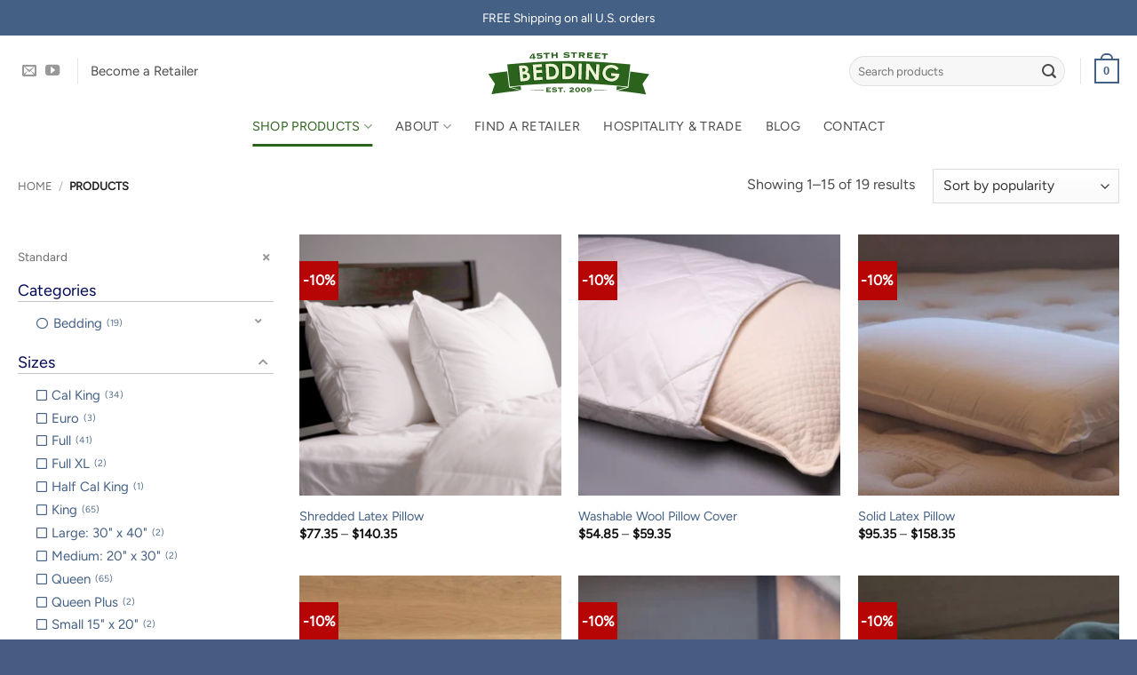

--- FILE ---
content_type: text/html; charset=UTF-8
request_url: https://45thstreetbedding.com/products/?pa_size-filter=standard
body_size: 22390
content:
<!DOCTYPE html>
<html lang="en-US" class="loading-site no-js">
<head>
	<meta charset="UTF-8" />
	<link rel="profile" href="http://gmpg.org/xfn/11" />
	<link rel="pingback" href="https://45thstreetbedding.com/xmlrpc.php" />

	<script>(function(html){html.className = html.className.replace(/\bno-js\b/,'js')})(document.documentElement);</script>
<meta name='robots' content='index, follow, max-image-preview:large, max-snippet:-1, max-video-preview:-1' />
<meta name="viewport" content="width=device-width, initial-scale=1" />
	<!-- This site is optimized with the Yoast SEO plugin v26.7 - https://yoast.com/wordpress/plugins/seo/ -->
	<title>Products | 45th Street Bedding | The Best Value in Natural Bedding</title>
	<meta name="description" content="45th Street Bedding offers the best value in natural products for the home. Browse some of our clean natural and organic offerings here." />
	<link rel="canonical" href="https://45thstreetbedding.com/products/" />
	<link rel="next" href="https://45thstreetbedding.com/products/page/2/" />
	<meta property="og:locale" content="en_US" />
	<meta property="og:type" content="article" />
	<meta property="og:title" content="Products | 45th Street Bedding | The Best Value in Natural Bedding" />
	<meta property="og:description" content="45th Street Bedding offers the best value in natural products for the home. Browse some of our clean natural and organic offerings here." />
	<meta property="og:url" content="https://45thstreetbedding.com/products/" />
	<meta property="og:site_name" content="45th Street Bedding" />
	<meta property="article:publisher" content="https://www.facebook.com/45thStreetBedding/" />
	<meta property="article:modified_time" content="2024-05-28T12:49:09+00:00" />
	<meta name="twitter:card" content="summary_large_image" />
	<meta name="twitter:site" content="@45beds" />
	<meta name="twitter:label1" content="Est. reading time" />
	<meta name="twitter:data1" content="1 minute" />
	<script type="application/ld+json" class="yoast-schema-graph">{"@context":"https://schema.org","@graph":[{"@type":"WebPage","@id":"https://45thstreetbedding.com/products/","url":"https://45thstreetbedding.com/products/","name":"Products | 45th Street Bedding | The Best Value in Natural Bedding","isPartOf":{"@id":"https://45thstreetbedding.com/#website"},"primaryImageOfPage":{"@id":"https://45thstreetbedding.com/products/#primaryimage"},"image":{"@id":"https://45thstreetbedding.com/products/#primaryimage"},"thumbnailUrl":"https://45thstreetbedding.com/wp-content/uploads/2015/10/Shredded-Latex-Pillow.png","datePublished":"2016-10-25T20:03:49+00:00","dateModified":"2024-05-28T12:49:09+00:00","description":"45th Street Bedding offers the best value in natural products for the home. Browse some of our clean natural and organic offerings here.","breadcrumb":{"@id":"https://45thstreetbedding.com/products/#breadcrumb"},"inLanguage":"en-US","potentialAction":[{"@type":"ReadAction","target":["https://45thstreetbedding.com/products/"]}]},{"@type":"ImageObject","inLanguage":"en-US","@id":"https://45thstreetbedding.com/products/#primaryimage","url":"https://45thstreetbedding.com/wp-content/uploads/2015/10/Shredded-Latex-Pillow.png","contentUrl":"https://45thstreetbedding.com/wp-content/uploads/2015/10/Shredded-Latex-Pillow.png","width":1500,"height":1500,"caption":"Shredded Latex Pillow"},{"@type":"BreadcrumbList","@id":"https://45thstreetbedding.com/products/#breadcrumb","itemListElement":[{"@type":"ListItem","position":1,"name":"Home","item":"https://45thstreetbedding.com/"},{"@type":"ListItem","position":2,"name":"Products"}]},{"@type":"WebSite","@id":"https://45thstreetbedding.com/#website","url":"https://45thstreetbedding.com/","name":"45th Street Bedding","description":"Natural &amp; Organic Bedding and Mattresses","publisher":{"@id":"https://45thstreetbedding.com/#organization"},"potentialAction":[{"@type":"SearchAction","target":{"@type":"EntryPoint","urlTemplate":"https://45thstreetbedding.com/?s={search_term_string}"},"query-input":{"@type":"PropertyValueSpecification","valueRequired":true,"valueName":"search_term_string"}}],"inLanguage":"en-US"},{"@type":"Organization","@id":"https://45thstreetbedding.com/#organization","name":"45th Street Bedding","url":"https://45thstreetbedding.com/","logo":{"@type":"ImageObject","inLanguage":"en-US","@id":"https://45thstreetbedding.com/#/schema/logo/image/","url":"https://45thstreetbedding.com/wp-content/uploads/2017/09/45th-Street-Bedding.png","contentUrl":"https://45thstreetbedding.com/wp-content/uploads/2017/09/45th-Street-Bedding.png","width":1650,"height":625,"caption":"45th Street Bedding"},"image":{"@id":"https://45thstreetbedding.com/#/schema/logo/image/"},"sameAs":["https://www.facebook.com/45thStreetBedding/","https://x.com/45beds","https://www.pinterest.com/45thstreetbedding/","https://www.instagram.com/peter_the_pillow/"]}]}</script>
	<!-- / Yoast SEO plugin. -->


<link rel='prefetch' href='https://45thstreetbedding.com/wp-content/themes/flatsome/assets/js/flatsome.js?ver=e2eddd6c228105dac048' />
<link rel='prefetch' href='https://45thstreetbedding.com/wp-content/themes/flatsome/assets/js/chunk.slider.js?ver=3.20.4' />
<link rel='prefetch' href='https://45thstreetbedding.com/wp-content/themes/flatsome/assets/js/chunk.popups.js?ver=3.20.4' />
<link rel='prefetch' href='https://45thstreetbedding.com/wp-content/themes/flatsome/assets/js/chunk.tooltips.js?ver=3.20.4' />
<link rel='prefetch' href='https://45thstreetbedding.com/wp-content/themes/flatsome/assets/js/woocommerce.js?ver=1c9be63d628ff7c3ff4c' />
<link rel="alternate" type="application/rss+xml" title="45th Street Bedding &raquo; Feed" href="https://45thstreetbedding.com/feed/" />
<link rel="alternate" type="application/rss+xml" title="45th Street Bedding &raquo; Comments Feed" href="https://45thstreetbedding.com/comments/feed/" />
<link rel="alternate" type="application/rss+xml" title="45th Street Bedding &raquo; Products Feed" href="https://45thstreetbedding.com/products/feed/" />
<style id='wp-img-auto-sizes-contain-inline-css' type='text/css'>
img:is([sizes=auto i],[sizes^="auto," i]){contain-intrinsic-size:3000px 1500px}
/*# sourceURL=wp-img-auto-sizes-contain-inline-css */
</style>
<style id='wp-emoji-styles-inline-css' type='text/css'>

	img.wp-smiley, img.emoji {
		display: inline !important;
		border: none !important;
		box-shadow: none !important;
		height: 1em !important;
		width: 1em !important;
		margin: 0 0.07em !important;
		vertical-align: -0.1em !important;
		background: none !important;
		padding: 0 !important;
	}
/*# sourceURL=wp-emoji-styles-inline-css */
</style>
<style id='wp-block-library-inline-css' type='text/css'>
:root{--wp-block-synced-color:#7a00df;--wp-block-synced-color--rgb:122,0,223;--wp-bound-block-color:var(--wp-block-synced-color);--wp-editor-canvas-background:#ddd;--wp-admin-theme-color:#007cba;--wp-admin-theme-color--rgb:0,124,186;--wp-admin-theme-color-darker-10:#006ba1;--wp-admin-theme-color-darker-10--rgb:0,107,160.5;--wp-admin-theme-color-darker-20:#005a87;--wp-admin-theme-color-darker-20--rgb:0,90,135;--wp-admin-border-width-focus:2px}@media (min-resolution:192dpi){:root{--wp-admin-border-width-focus:1.5px}}.wp-element-button{cursor:pointer}:root .has-very-light-gray-background-color{background-color:#eee}:root .has-very-dark-gray-background-color{background-color:#313131}:root .has-very-light-gray-color{color:#eee}:root .has-very-dark-gray-color{color:#313131}:root .has-vivid-green-cyan-to-vivid-cyan-blue-gradient-background{background:linear-gradient(135deg,#00d084,#0693e3)}:root .has-purple-crush-gradient-background{background:linear-gradient(135deg,#34e2e4,#4721fb 50%,#ab1dfe)}:root .has-hazy-dawn-gradient-background{background:linear-gradient(135deg,#faaca8,#dad0ec)}:root .has-subdued-olive-gradient-background{background:linear-gradient(135deg,#fafae1,#67a671)}:root .has-atomic-cream-gradient-background{background:linear-gradient(135deg,#fdd79a,#004a59)}:root .has-nightshade-gradient-background{background:linear-gradient(135deg,#330968,#31cdcf)}:root .has-midnight-gradient-background{background:linear-gradient(135deg,#020381,#2874fc)}:root{--wp--preset--font-size--normal:16px;--wp--preset--font-size--huge:42px}.has-regular-font-size{font-size:1em}.has-larger-font-size{font-size:2.625em}.has-normal-font-size{font-size:var(--wp--preset--font-size--normal)}.has-huge-font-size{font-size:var(--wp--preset--font-size--huge)}.has-text-align-center{text-align:center}.has-text-align-left{text-align:left}.has-text-align-right{text-align:right}.has-fit-text{white-space:nowrap!important}#end-resizable-editor-section{display:none}.aligncenter{clear:both}.items-justified-left{justify-content:flex-start}.items-justified-center{justify-content:center}.items-justified-right{justify-content:flex-end}.items-justified-space-between{justify-content:space-between}.screen-reader-text{border:0;clip-path:inset(50%);height:1px;margin:-1px;overflow:hidden;padding:0;position:absolute;width:1px;word-wrap:normal!important}.screen-reader-text:focus{background-color:#ddd;clip-path:none;color:#444;display:block;font-size:1em;height:auto;left:5px;line-height:normal;padding:15px 23px 14px;text-decoration:none;top:5px;width:auto;z-index:100000}html :where(.has-border-color){border-style:solid}html :where([style*=border-top-color]){border-top-style:solid}html :where([style*=border-right-color]){border-right-style:solid}html :where([style*=border-bottom-color]){border-bottom-style:solid}html :where([style*=border-left-color]){border-left-style:solid}html :where([style*=border-width]){border-style:solid}html :where([style*=border-top-width]){border-top-style:solid}html :where([style*=border-right-width]){border-right-style:solid}html :where([style*=border-bottom-width]){border-bottom-style:solid}html :where([style*=border-left-width]){border-left-style:solid}html :where(img[class*=wp-image-]){height:auto;max-width:100%}:where(figure){margin:0 0 1em}html :where(.is-position-sticky){--wp-admin--admin-bar--position-offset:var(--wp-admin--admin-bar--height,0px)}@media screen and (max-width:600px){html :where(.is-position-sticky){--wp-admin--admin-bar--position-offset:0px}}

/*# sourceURL=wp-block-library-inline-css */
</style><link rel='stylesheet' id='wc-blocks-style-css' href='https://45thstreetbedding.com/wp-content/plugins/woocommerce/assets/client/blocks/wc-blocks.css?ver=wc-10.4.3' type='text/css' media='all' />
<style id='global-styles-inline-css' type='text/css'>
:root{--wp--preset--aspect-ratio--square: 1;--wp--preset--aspect-ratio--4-3: 4/3;--wp--preset--aspect-ratio--3-4: 3/4;--wp--preset--aspect-ratio--3-2: 3/2;--wp--preset--aspect-ratio--2-3: 2/3;--wp--preset--aspect-ratio--16-9: 16/9;--wp--preset--aspect-ratio--9-16: 9/16;--wp--preset--color--black: #000000;--wp--preset--color--cyan-bluish-gray: #abb8c3;--wp--preset--color--white: #ffffff;--wp--preset--color--pale-pink: #f78da7;--wp--preset--color--vivid-red: #cf2e2e;--wp--preset--color--luminous-vivid-orange: #ff6900;--wp--preset--color--luminous-vivid-amber: #fcb900;--wp--preset--color--light-green-cyan: #7bdcb5;--wp--preset--color--vivid-green-cyan: #00d084;--wp--preset--color--pale-cyan-blue: #8ed1fc;--wp--preset--color--vivid-cyan-blue: #0693e3;--wp--preset--color--vivid-purple: #9b51e0;--wp--preset--color--primary: #446084;--wp--preset--color--secondary: #D26E4B;--wp--preset--color--success: #627D47;--wp--preset--color--alert: #b20000;--wp--preset--gradient--vivid-cyan-blue-to-vivid-purple: linear-gradient(135deg,rgb(6,147,227) 0%,rgb(155,81,224) 100%);--wp--preset--gradient--light-green-cyan-to-vivid-green-cyan: linear-gradient(135deg,rgb(122,220,180) 0%,rgb(0,208,130) 100%);--wp--preset--gradient--luminous-vivid-amber-to-luminous-vivid-orange: linear-gradient(135deg,rgb(252,185,0) 0%,rgb(255,105,0) 100%);--wp--preset--gradient--luminous-vivid-orange-to-vivid-red: linear-gradient(135deg,rgb(255,105,0) 0%,rgb(207,46,46) 100%);--wp--preset--gradient--very-light-gray-to-cyan-bluish-gray: linear-gradient(135deg,rgb(238,238,238) 0%,rgb(169,184,195) 100%);--wp--preset--gradient--cool-to-warm-spectrum: linear-gradient(135deg,rgb(74,234,220) 0%,rgb(151,120,209) 20%,rgb(207,42,186) 40%,rgb(238,44,130) 60%,rgb(251,105,98) 80%,rgb(254,248,76) 100%);--wp--preset--gradient--blush-light-purple: linear-gradient(135deg,rgb(255,206,236) 0%,rgb(152,150,240) 100%);--wp--preset--gradient--blush-bordeaux: linear-gradient(135deg,rgb(254,205,165) 0%,rgb(254,45,45) 50%,rgb(107,0,62) 100%);--wp--preset--gradient--luminous-dusk: linear-gradient(135deg,rgb(255,203,112) 0%,rgb(199,81,192) 50%,rgb(65,88,208) 100%);--wp--preset--gradient--pale-ocean: linear-gradient(135deg,rgb(255,245,203) 0%,rgb(182,227,212) 50%,rgb(51,167,181) 100%);--wp--preset--gradient--electric-grass: linear-gradient(135deg,rgb(202,248,128) 0%,rgb(113,206,126) 100%);--wp--preset--gradient--midnight: linear-gradient(135deg,rgb(2,3,129) 0%,rgb(40,116,252) 100%);--wp--preset--font-size--small: 13px;--wp--preset--font-size--medium: 20px;--wp--preset--font-size--large: 36px;--wp--preset--font-size--x-large: 42px;--wp--preset--spacing--20: 0.44rem;--wp--preset--spacing--30: 0.67rem;--wp--preset--spacing--40: 1rem;--wp--preset--spacing--50: 1.5rem;--wp--preset--spacing--60: 2.25rem;--wp--preset--spacing--70: 3.38rem;--wp--preset--spacing--80: 5.06rem;--wp--preset--shadow--natural: 6px 6px 9px rgba(0, 0, 0, 0.2);--wp--preset--shadow--deep: 12px 12px 50px rgba(0, 0, 0, 0.4);--wp--preset--shadow--sharp: 6px 6px 0px rgba(0, 0, 0, 0.2);--wp--preset--shadow--outlined: 6px 6px 0px -3px rgb(255, 255, 255), 6px 6px rgb(0, 0, 0);--wp--preset--shadow--crisp: 6px 6px 0px rgb(0, 0, 0);}:where(body) { margin: 0; }.wp-site-blocks > .alignleft { float: left; margin-right: 2em; }.wp-site-blocks > .alignright { float: right; margin-left: 2em; }.wp-site-blocks > .aligncenter { justify-content: center; margin-left: auto; margin-right: auto; }:where(.is-layout-flex){gap: 0.5em;}:where(.is-layout-grid){gap: 0.5em;}.is-layout-flow > .alignleft{float: left;margin-inline-start: 0;margin-inline-end: 2em;}.is-layout-flow > .alignright{float: right;margin-inline-start: 2em;margin-inline-end: 0;}.is-layout-flow > .aligncenter{margin-left: auto !important;margin-right: auto !important;}.is-layout-constrained > .alignleft{float: left;margin-inline-start: 0;margin-inline-end: 2em;}.is-layout-constrained > .alignright{float: right;margin-inline-start: 2em;margin-inline-end: 0;}.is-layout-constrained > .aligncenter{margin-left: auto !important;margin-right: auto !important;}.is-layout-constrained > :where(:not(.alignleft):not(.alignright):not(.alignfull)){margin-left: auto !important;margin-right: auto !important;}body .is-layout-flex{display: flex;}.is-layout-flex{flex-wrap: wrap;align-items: center;}.is-layout-flex > :is(*, div){margin: 0;}body .is-layout-grid{display: grid;}.is-layout-grid > :is(*, div){margin: 0;}body{padding-top: 0px;padding-right: 0px;padding-bottom: 0px;padding-left: 0px;}a:where(:not(.wp-element-button)){text-decoration: none;}:root :where(.wp-element-button, .wp-block-button__link){background-color: #32373c;border-width: 0;color: #fff;font-family: inherit;font-size: inherit;font-style: inherit;font-weight: inherit;letter-spacing: inherit;line-height: inherit;padding-top: calc(0.667em + 2px);padding-right: calc(1.333em + 2px);padding-bottom: calc(0.667em + 2px);padding-left: calc(1.333em + 2px);text-decoration: none;text-transform: inherit;}.has-black-color{color: var(--wp--preset--color--black) !important;}.has-cyan-bluish-gray-color{color: var(--wp--preset--color--cyan-bluish-gray) !important;}.has-white-color{color: var(--wp--preset--color--white) !important;}.has-pale-pink-color{color: var(--wp--preset--color--pale-pink) !important;}.has-vivid-red-color{color: var(--wp--preset--color--vivid-red) !important;}.has-luminous-vivid-orange-color{color: var(--wp--preset--color--luminous-vivid-orange) !important;}.has-luminous-vivid-amber-color{color: var(--wp--preset--color--luminous-vivid-amber) !important;}.has-light-green-cyan-color{color: var(--wp--preset--color--light-green-cyan) !important;}.has-vivid-green-cyan-color{color: var(--wp--preset--color--vivid-green-cyan) !important;}.has-pale-cyan-blue-color{color: var(--wp--preset--color--pale-cyan-blue) !important;}.has-vivid-cyan-blue-color{color: var(--wp--preset--color--vivid-cyan-blue) !important;}.has-vivid-purple-color{color: var(--wp--preset--color--vivid-purple) !important;}.has-primary-color{color: var(--wp--preset--color--primary) !important;}.has-secondary-color{color: var(--wp--preset--color--secondary) !important;}.has-success-color{color: var(--wp--preset--color--success) !important;}.has-alert-color{color: var(--wp--preset--color--alert) !important;}.has-black-background-color{background-color: var(--wp--preset--color--black) !important;}.has-cyan-bluish-gray-background-color{background-color: var(--wp--preset--color--cyan-bluish-gray) !important;}.has-white-background-color{background-color: var(--wp--preset--color--white) !important;}.has-pale-pink-background-color{background-color: var(--wp--preset--color--pale-pink) !important;}.has-vivid-red-background-color{background-color: var(--wp--preset--color--vivid-red) !important;}.has-luminous-vivid-orange-background-color{background-color: var(--wp--preset--color--luminous-vivid-orange) !important;}.has-luminous-vivid-amber-background-color{background-color: var(--wp--preset--color--luminous-vivid-amber) !important;}.has-light-green-cyan-background-color{background-color: var(--wp--preset--color--light-green-cyan) !important;}.has-vivid-green-cyan-background-color{background-color: var(--wp--preset--color--vivid-green-cyan) !important;}.has-pale-cyan-blue-background-color{background-color: var(--wp--preset--color--pale-cyan-blue) !important;}.has-vivid-cyan-blue-background-color{background-color: var(--wp--preset--color--vivid-cyan-blue) !important;}.has-vivid-purple-background-color{background-color: var(--wp--preset--color--vivid-purple) !important;}.has-primary-background-color{background-color: var(--wp--preset--color--primary) !important;}.has-secondary-background-color{background-color: var(--wp--preset--color--secondary) !important;}.has-success-background-color{background-color: var(--wp--preset--color--success) !important;}.has-alert-background-color{background-color: var(--wp--preset--color--alert) !important;}.has-black-border-color{border-color: var(--wp--preset--color--black) !important;}.has-cyan-bluish-gray-border-color{border-color: var(--wp--preset--color--cyan-bluish-gray) !important;}.has-white-border-color{border-color: var(--wp--preset--color--white) !important;}.has-pale-pink-border-color{border-color: var(--wp--preset--color--pale-pink) !important;}.has-vivid-red-border-color{border-color: var(--wp--preset--color--vivid-red) !important;}.has-luminous-vivid-orange-border-color{border-color: var(--wp--preset--color--luminous-vivid-orange) !important;}.has-luminous-vivid-amber-border-color{border-color: var(--wp--preset--color--luminous-vivid-amber) !important;}.has-light-green-cyan-border-color{border-color: var(--wp--preset--color--light-green-cyan) !important;}.has-vivid-green-cyan-border-color{border-color: var(--wp--preset--color--vivid-green-cyan) !important;}.has-pale-cyan-blue-border-color{border-color: var(--wp--preset--color--pale-cyan-blue) !important;}.has-vivid-cyan-blue-border-color{border-color: var(--wp--preset--color--vivid-cyan-blue) !important;}.has-vivid-purple-border-color{border-color: var(--wp--preset--color--vivid-purple) !important;}.has-primary-border-color{border-color: var(--wp--preset--color--primary) !important;}.has-secondary-border-color{border-color: var(--wp--preset--color--secondary) !important;}.has-success-border-color{border-color: var(--wp--preset--color--success) !important;}.has-alert-border-color{border-color: var(--wp--preset--color--alert) !important;}.has-vivid-cyan-blue-to-vivid-purple-gradient-background{background: var(--wp--preset--gradient--vivid-cyan-blue-to-vivid-purple) !important;}.has-light-green-cyan-to-vivid-green-cyan-gradient-background{background: var(--wp--preset--gradient--light-green-cyan-to-vivid-green-cyan) !important;}.has-luminous-vivid-amber-to-luminous-vivid-orange-gradient-background{background: var(--wp--preset--gradient--luminous-vivid-amber-to-luminous-vivid-orange) !important;}.has-luminous-vivid-orange-to-vivid-red-gradient-background{background: var(--wp--preset--gradient--luminous-vivid-orange-to-vivid-red) !important;}.has-very-light-gray-to-cyan-bluish-gray-gradient-background{background: var(--wp--preset--gradient--very-light-gray-to-cyan-bluish-gray) !important;}.has-cool-to-warm-spectrum-gradient-background{background: var(--wp--preset--gradient--cool-to-warm-spectrum) !important;}.has-blush-light-purple-gradient-background{background: var(--wp--preset--gradient--blush-light-purple) !important;}.has-blush-bordeaux-gradient-background{background: var(--wp--preset--gradient--blush-bordeaux) !important;}.has-luminous-dusk-gradient-background{background: var(--wp--preset--gradient--luminous-dusk) !important;}.has-pale-ocean-gradient-background{background: var(--wp--preset--gradient--pale-ocean) !important;}.has-electric-grass-gradient-background{background: var(--wp--preset--gradient--electric-grass) !important;}.has-midnight-gradient-background{background: var(--wp--preset--gradient--midnight) !important;}.has-small-font-size{font-size: var(--wp--preset--font-size--small) !important;}.has-medium-font-size{font-size: var(--wp--preset--font-size--medium) !important;}.has-large-font-size{font-size: var(--wp--preset--font-size--large) !important;}.has-x-large-font-size{font-size: var(--wp--preset--font-size--x-large) !important;}
/*# sourceURL=global-styles-inline-css */
</style>

<link rel='stylesheet' id='menu-image-css' href='https://45thstreetbedding.com/wp-content/plugins/menu-image/includes/css/menu-image.css?ver=3.13' type='text/css' media='all' />
<link rel='stylesheet' id='dashicons-css' href='https://45thstreetbedding.com/wp-includes/css/dashicons.min.css?ver=6.9' type='text/css' media='all' />
<link rel='stylesheet' id='bnm_taskmaster-discounts-and-promotions-frontend-css' href='https://45thstreetbedding.com/wp-content/plugins/bnm_taskmaster-discounts-and-promotions/css/bnm_taskmaster-discounts-and-promotions.css?ver=6.9' type='text/css' media='all' />
<style id='woocommerce-inline-inline-css' type='text/css'>
.woocommerce form .form-row .required { visibility: visible; }
/*# sourceURL=woocommerce-inline-inline-css */
</style>
<link rel='stylesheet' id='wpsl-styles-css' href='https://45thstreetbedding.com/wp-content/plugins/wp-store-locator/css/styles.min.css?ver=2.2.261' type='text/css' media='all' />
<link rel='stylesheet' id='mc4wp-form-themes-css' href='https://45thstreetbedding.com/wp-content/plugins/mailchimp-for-wp/assets/css/form-themes.css?ver=4.10.9' type='text/css' media='all' />
<link rel='stylesheet' id='awf-nouislider-css' href='https://45thstreetbedding.com/wp-content/plugins/annasta-woocommerce-product-filters-premium/styles/nouislider.min.css?ver=1.8.2' type='text/css' media='all' />
<link rel='stylesheet' id='awf-font-awesome-css' href='https://45thstreetbedding.com/wp-content/plugins/annasta-woocommerce-product-filters-premium/styles/awf-font-awesome.css?ver=1.8.2' type='text/css' media='all' />
<link rel='stylesheet' id='awf-font-awesome-all-css' href='https://45thstreetbedding.com/wp-content/plugins/annasta-woocommerce-product-filters-premium/styles/fontawesome-all.min.css?ver=1.8.2' type='text/css' media='all' />
<link rel='stylesheet' id='awf-css' href='https://45thstreetbedding.com/wp-content/plugins/annasta-woocommerce-product-filters-premium/styles/awf.css?ver=1.8.2' type='text/css' media='all' />
<link rel='stylesheet' id='awf-style-options-css' href='https://45thstreetbedding.com/wp-content/uploads/annasta-filters/css/style-options-1763090631.css?ver=1.8.2' type='text/css' media='all' />
<link rel='stylesheet' id='flatsome-swatches-frontend-css' href='https://45thstreetbedding.com/wp-content/themes/flatsome/assets/css/extensions/flatsome-swatches-frontend.css?ver=3.20.4' type='text/css' media='all' />
<link rel='stylesheet' id='flatsome-main-css' href='https://45thstreetbedding.com/wp-content/themes/flatsome/assets/css/flatsome.css?ver=3.20.4' type='text/css' media='all' />
<style id='flatsome-main-inline-css' type='text/css'>
@font-face {
				font-family: "fl-icons";
				font-display: block;
				src: url(https://45thstreetbedding.com/wp-content/themes/flatsome/assets/css/icons/fl-icons.eot?v=3.20.4);
				src:
					url(https://45thstreetbedding.com/wp-content/themes/flatsome/assets/css/icons/fl-icons.eot#iefix?v=3.20.4) format("embedded-opentype"),
					url(https://45thstreetbedding.com/wp-content/themes/flatsome/assets/css/icons/fl-icons.woff2?v=3.20.4) format("woff2"),
					url(https://45thstreetbedding.com/wp-content/themes/flatsome/assets/css/icons/fl-icons.ttf?v=3.20.4) format("truetype"),
					url(https://45thstreetbedding.com/wp-content/themes/flatsome/assets/css/icons/fl-icons.woff?v=3.20.4) format("woff"),
					url(https://45thstreetbedding.com/wp-content/themes/flatsome/assets/css/icons/fl-icons.svg?v=3.20.4#fl-icons) format("svg");
			}
/*# sourceURL=flatsome-main-inline-css */
</style>
<link rel='stylesheet' id='flatsome-shop-css' href='https://45thstreetbedding.com/wp-content/themes/flatsome/assets/css/flatsome-shop.css?ver=3.20.4' type='text/css' media='all' />
<link rel='stylesheet' id='flatsome-style-css' href='https://45thstreetbedding.com/wp-content/themes/45thBedding_flatsome/style.css?ver=3.0' type='text/css' media='all' />
<script type="text/javascript" src="https://45thstreetbedding.com/wp-includes/js/jquery/jquery.min.js?ver=3.7.1" id="jquery-core-js"></script>
<script type="text/javascript" src="https://45thstreetbedding.com/wp-includes/js/jquery/jquery-migrate.min.js?ver=3.4.1" id="jquery-migrate-js"></script>
<script type="text/javascript" src="https://45thstreetbedding.com/wp-includes/js/jquery/ui/core.min.js?ver=1.13.3" id="jquery-ui-core-js"></script>
<script type="text/javascript" src="https://45thstreetbedding.com/wp-includes/js/jquery/ui/mouse.min.js?ver=1.13.3" id="jquery-ui-mouse-js"></script>
<script type="text/javascript" src="https://45thstreetbedding.com/wp-includes/js/jquery/ui/sortable.min.js?ver=1.13.3" id="jquery-ui-sortable-js"></script>
<script type="text/javascript" src="https://45thstreetbedding.com/wp-content/plugins/woocommerce/assets/js/jquery-blockui/jquery.blockUI.min.js?ver=2.7.0-wc.10.4.3" id="wc-jquery-blockui-js" data-wp-strategy="defer"></script>
<script type="text/javascript" src="https://45thstreetbedding.com/wp-content/plugins/annasta-woocommerce-product-filters-premium/code/js/wNumb.js?ver=6.9" id="awf-wnumb-js"></script>
<script type="text/javascript" src="https://45thstreetbedding.com/wp-content/plugins/annasta-woocommerce-product-filters-premium/code/js/nouislider.min.js?ver=6.9" id="awf-nouislider-js"></script>
<script type="text/javascript" src="https://45thstreetbedding.com/wp-content/plugins/annasta-woocommerce-product-filters-premium/code/js/awf-premium.js?ver=1.8.2" id="awf-premium-js"></script>
<script type="text/javascript" id="bnm_taskmaster-discounts-and-promotions-frontend-js-extra">
/* <![CDATA[ */
var taskmasterDiscountsAndPromotionsAjax = {"ajaxurl":"https://45thstreetbedding.com/wp-admin/admin-ajax.php","security":"3f13d313e2"};
//# sourceURL=bnm_taskmaster-discounts-and-promotions-frontend-js-extra
/* ]]> */
</script>
<script type="text/javascript" src="https://45thstreetbedding.com/wp-content/plugins/bnm_taskmaster-discounts-and-promotions/js/bnm_taskmaster-discounts-and-promotions.js?ver=6.9" id="bnm_taskmaster-discounts-and-promotions-frontend-js"></script>
<script type="text/javascript" id="wc-add-to-cart-js-extra">
/* <![CDATA[ */
var wc_add_to_cart_params = {"ajax_url":"/wp-admin/admin-ajax.php","wc_ajax_url":"/?wc-ajax=%%endpoint%%","i18n_view_cart":"View cart","cart_url":"https://45thstreetbedding.com/cart/","is_cart":"","cart_redirect_after_add":"no"};
//# sourceURL=wc-add-to-cart-js-extra
/* ]]> */
</script>
<script type="text/javascript" src="https://45thstreetbedding.com/wp-content/plugins/woocommerce/assets/js/frontend/add-to-cart.min.js?ver=10.4.3" id="wc-add-to-cart-js" defer="defer" data-wp-strategy="defer"></script>
<script type="text/javascript" src="https://45thstreetbedding.com/wp-content/plugins/woocommerce/assets/js/js-cookie/js.cookie.min.js?ver=2.1.4-wc.10.4.3" id="wc-js-cookie-js" data-wp-strategy="defer"></script>
<script type="text/javascript" id="awf-js-extra">
/* <![CDATA[ */
var awf_data = {"filters_url":"https://45thstreetbedding.com/products/","ajax_url":"https://45thstreetbedding.com/wp-admin/admin-ajax.php","ajax_mode":"compatibility_mode","cm_v2":"no","query":{"pa_size-filter":"standard"},"wrapper_reload":"no","reset_all_exceptions":["ppp","orderby"],"togglable_preset":{"insert_btn_before_container":"","close_preset_on_ajax_update":true},"i18n":{"badge_reset_label":"","togglable_preset_btn_label":"Filters","cc_button_label":"Toggle children collapse"},"permalinks_on":"yes","pagination_container":".woocommerce-pagination","orderby_container":".woocommerce-ordering","result_count_container":".woocommerce-result-count","no_result_container":".woocommerce-info,.woocommerce-no-products-found","products_container":".products"};
//# sourceURL=awf-js-extra
/* ]]> */
</script>
<script type="text/javascript" src="https://45thstreetbedding.com/wp-content/plugins/annasta-woocommerce-product-filters-premium/code/js/awf.js?ver=1.8.2" id="awf-js"></script>
<script type="text/javascript" src="https://45thstreetbedding.com/wp-content/plugins/annasta-woocommerce-product-filters-premium/code/themes-support/js/flatsome-support.js?ver=1.8.2" id="awf-flatsome-support-js"></script>
<link rel="https://api.w.org/" href="https://45thstreetbedding.com/wp-json/" /><link rel="EditURI" type="application/rsd+xml" title="RSD" href="https://45thstreetbedding.com/xmlrpc.php?rsd" />
<meta name="generator" content="WordPress 6.9" />
<meta name="generator" content="WooCommerce 10.4.3" />
	<noscript><style>.woocommerce-product-gallery{ opacity: 1 !important; }</style></noscript>
	<link rel="icon" href="https://45thstreetbedding.com/wp-content/uploads/2025/01/cropped-45th-favicon-lg-32x32.png" sizes="32x32" />
<link rel="icon" href="https://45thstreetbedding.com/wp-content/uploads/2025/01/cropped-45th-favicon-lg-192x192.png" sizes="192x192" />
<link rel="apple-touch-icon" href="https://45thstreetbedding.com/wp-content/uploads/2025/01/cropped-45th-favicon-lg-180x180.png" />
<meta name="msapplication-TileImage" content="https://45thstreetbedding.com/wp-content/uploads/2025/01/cropped-45th-favicon-lg-270x270.png" />
<style id="custom-css" type="text/css">:root {--primary-color: #446084;--fs-color-primary: #446084;--fs-color-secondary: #D26E4B;--fs-color-success: #627D47;--fs-color-alert: #b20000;--fs-color-base: #4a4a4a;--fs-experimental-link-color: #334862;--fs-experimental-link-color-hover: #111;}.tooltipster-base {--tooltip-color: #fff;--tooltip-bg-color: #000;}.off-canvas-right .mfp-content, .off-canvas-left .mfp-content {--drawer-width: 300px;}.off-canvas .mfp-content.off-canvas-cart {--drawer-width: 360px;}.container-width, .full-width .ubermenu-nav, .container, .row{max-width: 1270px}.row.row-collapse{max-width: 1240px}.row.row-small{max-width: 1262.5px}.row.row-large{max-width: 1300px}.header-main{height: 80px}#logo img{max-height: 80px}#logo{width:195px;}.header-bottom{min-height: 10px}.header-top{min-height: 40px}.transparent .header-main{height: 80px}.transparent #logo img{max-height: 80px}.has-transparent + .page-title:first-of-type,.has-transparent + #main > .page-title,.has-transparent + #main > div > .page-title,.has-transparent + #main .page-header-wrapper:first-of-type .page-title{padding-top: 160px;}.header.show-on-scroll,.stuck .header-main{height:70px!important}.stuck #logo img{max-height: 70px!important}.search-form{ width: 50%;}.header-bg-color {background-color: #ffffff}.header-bottom {background-color: #ffffff}.top-bar-nav > li > a{line-height: 11px }.header-main .nav > li > a{line-height: 10px }.stuck .header-main .nav > li > a{line-height: 50px }.header-bottom-nav > li > a{line-height: 25px }@media (max-width: 549px) {.header-main{height: 59px}#logo img{max-height: 59px}}.nav-dropdown{border-radius:3px}.nav-dropdown{font-size:100%}body{font-size: 100%;}@media screen and (max-width: 549px){body{font-size: 100%;}}body{font-family: Figtree, sans-serif;}body {font-weight: 400;font-style: normal;}.nav > li > a {font-family: Figtree, sans-serif;}.mobile-sidebar-levels-2 .nav > li > ul > li > a {font-family: Figtree, sans-serif;}.nav > li > a,.mobile-sidebar-levels-2 .nav > li > ul > li > a {font-weight: 400;font-style: normal;}h1,h2,h3,h4,h5,h6,.heading-font, .off-canvas-center .nav-sidebar.nav-vertical > li > a{font-family: Figtree, sans-serif;}h1,h2,h3,h4,h5,h6,.heading-font,.banner h1,.banner h2 {font-weight: 400;font-style: normal;}.alt-font{font-family: Figtree, sans-serif;}.alt-font {font-weight: 400!important;font-style: !important;}.header:not(.transparent) .header-nav-main.nav > li > a {color: #ffffff;}.header:not(.transparent) .header-bottom-nav.nav > li > a{color: #4d4b4b;}.header:not(.transparent) .header-bottom-nav.nav > li > a:hover,.header:not(.transparent) .header-bottom-nav.nav > li.active > a,.header:not(.transparent) .header-bottom-nav.nav > li.current > a,.header:not(.transparent) .header-bottom-nav.nav > li > a.active,.header:not(.transparent) .header-bottom-nav.nav > li > a.current{color: #2b621c;}.header-bottom-nav.nav-line-bottom > li > a:before,.header-bottom-nav.nav-line-grow > li > a:before,.header-bottom-nav.nav-line > li > a:before,.header-bottom-nav.nav-box > li > a:hover,.header-bottom-nav.nav-box > li.active > a,.header-bottom-nav.nav-pills > li > a:hover,.header-bottom-nav.nav-pills > li.active > a{color:#FFF!important;background-color: #2b621c;}.widget:where(:not(.widget_shopping_cart)) a{color: #334862;}.widget:where(:not(.widget_shopping_cart)) a:hover{color: #111111;}.widget .tagcloud a:hover{border-color: #111111; background-color: #111111;}.shop-page-title.featured-title .title-overlay{background-color: rgba(255,255,255,0.3);}.has-equal-box-heights .box-image {padding-top: 100%;}.badge-inner.on-sale{background-color: #b70505}ins .woocommerce-Price-amount { color: #b70505; }@media screen and (min-width: 550px){.products .box-vertical .box-image{min-width: 300px!important;width: 300px!important;}}.footer-1{background-color: rgba(255,255,255,0)}.footer-2{background-color: #ffffff}.absolute-footer, html{background-color: #475c82}.page-title-small + main .product-container > .row{padding-top:0;}button[name='update_cart'] { display: none; }.nav-vertical-fly-out > li + li {border-top-width: 1px; border-top-style: solid;}/* Custom CSS */.badge.post-date {display: none !important;}.prdctfltr_wc.prdctfltr_woocommerce.woocommerce.prdctfltr_wc_regular.pf_select {min-width: 300px !important;}.prdctfltr_wc.prdctfltr_checkbox .prdctfltr_filter label>span:before {border: 0px !important;width: 0px;}.prdctfltr_woocommerce_ordering label {padding: 5px;}.prdctfltr_woocommerce_ordering label:hover {color: #fff;background-color: #446084;}.label-new.menu-item > a:after{content:"New";}.label-hot.menu-item > a:after{content:"Hot";}.label-sale.menu-item > a:after{content:"Sale";}.label-popular.menu-item > a:after{content:"Popular";}</style><style id="flatsome-swatches-css">.variations_form .ux-swatch.selected {box-shadow: 0 0 0 2px var(--fs-color-secondary);}.ux-swatches-in-loop .ux-swatch.selected {box-shadow: 0 0 0 2px var(--fs-color-secondary);}</style><style id="kirki-inline-styles">/* latin-ext */
@font-face {
  font-family: 'Figtree';
  font-style: normal;
  font-weight: 400;
  font-display: swap;
  src: url(https://45thstreetbedding.com/wp-content/fonts/figtree/_Xmz-HUzqDCFdgfMsYiV_F7wfS-Bs_d_QG5XyEAk4A.woff2) format('woff2');
  unicode-range: U+0100-02BA, U+02BD-02C5, U+02C7-02CC, U+02CE-02D7, U+02DD-02FF, U+0304, U+0308, U+0329, U+1D00-1DBF, U+1E00-1E9F, U+1EF2-1EFF, U+2020, U+20A0-20AB, U+20AD-20C0, U+2113, U+2C60-2C7F, U+A720-A7FF;
}
/* latin */
@font-face {
  font-family: 'Figtree';
  font-style: normal;
  font-weight: 400;
  font-display: swap;
  src: url(https://45thstreetbedding.com/wp-content/fonts/figtree/_Xmz-HUzqDCFdgfMsYiV_F7wfS-Bs_d_QG5ZyEA.woff2) format('woff2');
  unicode-range: U+0000-00FF, U+0131, U+0152-0153, U+02BB-02BC, U+02C6, U+02DA, U+02DC, U+0304, U+0308, U+0329, U+2000-206F, U+20AC, U+2122, U+2191, U+2193, U+2212, U+2215, U+FEFF, U+FFFD;
}</style><link rel='stylesheet' id='wc-stripe-blocks-checkout-style-css' href='https://45thstreetbedding.com/wp-content/plugins/woocommerce-gateway-stripe/build/upe-blocks.css?ver=5149cca93b0373758856' type='text/css' media='all' />
</head>

<body class="archive post-type-archive post-type-archive-product wp-theme-flatsome wp-child-theme-45thBedding_flatsome theme-flatsome woocommerce-shop woocommerce woocommerce-page woocommerce-no-js full-width lightbox nav-dropdown-has-arrow">


<a class="skip-link screen-reader-text" href="#main">Skip to content</a>

<div id="wrapper">

	
	<header id="header" class="header ">
		<div class="header-wrapper">
			<div id="top-bar" class="header-top hide-for-sticky nav-dark flex-has-center">
    <div class="flex-row container">
      <div class="flex-col hide-for-medium flex-left">
          <ul class="nav nav-left medium-nav-center nav-small  nav-divided">
                        </ul>
      </div>

      <div class="flex-col hide-for-medium flex-center">
          <ul class="nav nav-center nav-small  nav-divided">
              <li class="html custom html_topbar_left"><p style="margin: 0; text-align:center;"><span style="font-size: 115%; color: #ffffff;"><a style="color: #ffffff;" href="/products/">FREE Shipping on all U.S. orders</a></span></p></li>          </ul>
      </div>

      <div class="flex-col hide-for-medium flex-right">
         <ul class="nav top-bar-nav nav-right nav-small  nav-divided">
                        </ul>
      </div>

            <div class="flex-col show-for-medium flex-grow">
          <ul class="nav nav-center nav-small mobile-nav  nav-divided">
              <li class="html custom html_topbar_left"><p style="margin: 0; text-align:center;"><span style="font-size: 115%; color: #ffffff;"><a style="color: #ffffff;" href="/products/">FREE Shipping on all U.S. orders</a></span></p></li><li class="header-divider"></li>          </ul>
      </div>
      
    </div>
</div>
<div id="masthead" class="header-main show-logo-center hide-for-sticky">
      <div class="header-inner flex-row container logo-center medium-logo-center" role="navigation">

          <!-- Logo -->
          <div id="logo" class="flex-col logo">
            
<!-- Header logo -->
<a href="https://45thstreetbedding.com/" title="45th Street Bedding - Natural &amp; Organic Bedding and Mattresses" rel="home">
		<img width="1020" height="1020" src="https://45thstreetbedding.com/wp-content/uploads/2017/09/45th-Street-Bedding-Logo.svg" class="header_logo header-logo" alt="45th Street Bedding"/><img  width="1020" height="1020" src="https://45thstreetbedding.com/wp-content/uploads/2017/09/45th-Street-Bedding-Logo.svg" class="header-logo-dark" alt="45th Street Bedding"/></a>
          </div>

          <!-- Mobile Left Elements -->
          <div class="flex-col show-for-medium flex-left">
            <ul class="mobile-nav nav nav-left ">
              <li class="nav-icon has-icon">
			<a href="#" class="is-small" data-open="#main-menu" data-pos="left" data-bg="main-menu-overlay" role="button" aria-label="Menu" aria-controls="main-menu" aria-expanded="false" aria-haspopup="dialog" data-flatsome-role-button>
			<i class="icon-menu" aria-hidden="true"></i>					</a>
	</li>
            </ul>
          </div>

          <!-- Left Elements -->
          <div class="flex-col hide-for-medium flex-left
            ">
            <ul class="header-nav header-nav-main nav nav-left  nav-uppercase" >
              <li class="html header-social-icons ml-0">
	<div class="social-icons follow-icons" ><a href="mailto:info@45thstreetbedding.com" data-label="E-mail" target="_blank" class="icon plain tooltip email" title="Send us an email" aria-label="Send us an email" rel="nofollow noopener"><i class="icon-envelop" aria-hidden="true"></i></a><a href="https://www.youtube.com/@45thstreetbedding" data-label="YouTube" target="_blank" class="icon plain tooltip youtube" title="Follow on YouTube" aria-label="Follow on YouTube" rel="noopener nofollow"><i class="icon-youtube" aria-hidden="true"></i></a></div></li>
<li class="header-divider"></li><li class="html custom html_topbar_right"><p style="margin: 0; text-align:center;"><span style="font-size: 110%; color: #dedede;"><a style="color: #4d4b4b;" href="/retailer-application/">Become a Retailer</a></span></p></li>            </ul>
          </div>

          <!-- Right Elements -->
          <div class="flex-col hide-for-medium flex-right">
            <ul class="header-nav header-nav-main nav nav-right  nav-uppercase">
              <li class="header-search-form search-form html relative has-icon">
	<div class="header-search-form-wrapper">
		<div class="searchform-wrapper ux-search-box relative form-flat is-normal"><form role="search" method="get" class="searchform" action="https://45thstreetbedding.com/">
	<div class="flex-row relative">
						<div class="flex-col flex-grow">
			<label class="screen-reader-text" for="woocommerce-product-search-field-0">Search for:</label>
			<input type="search" id="woocommerce-product-search-field-0" class="search-field mb-0" placeholder="Search products" value="" name="s" />
			<input type="hidden" name="post_type" value="product" />
					</div>
		<div class="flex-col">
			<button type="submit" value="Search" class="ux-search-submit submit-button secondary button  icon mb-0" aria-label="Submit">
				<i class="icon-search" aria-hidden="true"></i>			</button>
		</div>
	</div>
	<div class="live-search-results text-left z-top"></div>
</form>
</div>	</div>
</li>
<li class="header-divider"></li><li class="cart-item has-icon has-dropdown">

<a href="https://45thstreetbedding.com/cart/" class="header-cart-link nav-top-link is-small" title="Cart" aria-label="View cart" aria-expanded="false" aria-haspopup="true" role="button" data-flatsome-role-button>


    <span class="cart-icon image-icon">
    <strong>0</strong>
  </span>
  </a>

 <ul class="nav-dropdown nav-dropdown-simple">
    <li class="html widget_shopping_cart">
      <div class="widget_shopping_cart_content">
        

	<div class="ux-mini-cart-empty flex flex-row-col text-center pt pb">
				<div class="ux-mini-cart-empty-icon">
			<svg aria-hidden="true" xmlns="http://www.w3.org/2000/svg" viewBox="0 0 17 19" style="opacity:.1;height:80px;">
				<path d="M8.5 0C6.7 0 5.3 1.2 5.3 2.7v2H2.1c-.3 0-.6.3-.7.7L0 18.2c0 .4.2.8.6.8h15.7c.4 0 .7-.3.7-.7v-.1L15.6 5.4c0-.3-.3-.6-.7-.6h-3.2v-2c0-1.6-1.4-2.8-3.2-2.8zM6.7 2.7c0-.8.8-1.4 1.8-1.4s1.8.6 1.8 1.4v2H6.7v-2zm7.5 3.4 1.3 11.5h-14L2.8 6.1h2.5v1.4c0 .4.3.7.7.7.4 0 .7-.3.7-.7V6.1h3.5v1.4c0 .4.3.7.7.7s.7-.3.7-.7V6.1h2.6z" fill-rule="evenodd" clip-rule="evenodd" fill="currentColor"></path>
			</svg>
		</div>
				<p class="woocommerce-mini-cart__empty-message empty">No products in the cart.</p>
					<p class="return-to-shop">
				<a class="button primary wc-backward" href="https://45thstreetbedding.com/products/">
					Return to shop				</a>
			</p>
				</div>


      </div>
    </li>
     </ul>

</li>
            </ul>
          </div>

          <!-- Mobile Right Elements -->
          <div class="flex-col show-for-medium flex-right">
            <ul class="mobile-nav nav nav-right ">
              
<li class="account-item has-icon">
		<a href="https://45thstreetbedding.com/my-account/" class="account-link-mobile is-small" title="My account" aria-label="My account">
		<i class="icon-user" aria-hidden="true"></i>	</a>
	</li>
<li class="cart-item has-icon">


		<a href="https://45thstreetbedding.com/cart/" class="header-cart-link nav-top-link is-small off-canvas-toggle" title="Cart" aria-label="View cart" aria-expanded="false" aria-haspopup="dialog" role="button" data-open="#cart-popup" data-class="off-canvas-cart" data-pos="right" aria-controls="cart-popup" data-flatsome-role-button>

    <span class="cart-icon image-icon">
    <strong>0</strong>
  </span>
  </a>


  <!-- Cart Sidebar Popup -->
  <div id="cart-popup" class="mfp-hide">
  <div class="cart-popup-inner inner-padding cart-popup-inner--sticky">
      <div class="cart-popup-title text-center">
          <span class="heading-font uppercase">Cart</span>
          <div class="is-divider"></div>
      </div>
	  <div class="widget_shopping_cart">
		  <div class="widget_shopping_cart_content">
			  

	<div class="ux-mini-cart-empty flex flex-row-col text-center pt pb">
				<div class="ux-mini-cart-empty-icon">
			<svg aria-hidden="true" xmlns="http://www.w3.org/2000/svg" viewBox="0 0 17 19" style="opacity:.1;height:80px;">
				<path d="M8.5 0C6.7 0 5.3 1.2 5.3 2.7v2H2.1c-.3 0-.6.3-.7.7L0 18.2c0 .4.2.8.6.8h15.7c.4 0 .7-.3.7-.7v-.1L15.6 5.4c0-.3-.3-.6-.7-.6h-3.2v-2c0-1.6-1.4-2.8-3.2-2.8zM6.7 2.7c0-.8.8-1.4 1.8-1.4s1.8.6 1.8 1.4v2H6.7v-2zm7.5 3.4 1.3 11.5h-14L2.8 6.1h2.5v1.4c0 .4.3.7.7.7.4 0 .7-.3.7-.7V6.1h3.5v1.4c0 .4.3.7.7.7s.7-.3.7-.7V6.1h2.6z" fill-rule="evenodd" clip-rule="evenodd" fill="currentColor"></path>
			</svg>
		</div>
				<p class="woocommerce-mini-cart__empty-message empty">No products in the cart.</p>
					<p class="return-to-shop">
				<a class="button primary wc-backward" href="https://45thstreetbedding.com/products/">
					Return to shop				</a>
			</p>
				</div>


		  </div>
	  </div>
               </div>
  </div>

</li>
            </ul>
          </div>

      </div>

      </div>
<div id="wide-nav" class="header-bottom wide-nav hide-for-sticky flex-has-center hide-for-medium">
    <div class="flex-row container">

            
                        <div class="flex-col hide-for-medium flex-center">
                <ul class="nav header-nav header-bottom-nav nav-center  nav-line-bottom nav-size-medium nav-spacing-xlarge nav-uppercase nav-prompts-overlay">
                    <li id="menu-item-83201" class="menu-item menu-item-type-post_type menu-item-object-page menu-item-has-children current-menu-item current_page_item menu-item-83201 active menu-item-design-default has-dropdown"><a href="https://45thstreetbedding.com/products/" aria-current="page" class="nav-top-link" aria-expanded="false" aria-haspopup="menu">Shop Products<i class="icon-angle-down" aria-hidden="true"></i></a>
<ul class="sub-menu nav-dropdown nav-dropdown-simple">
	<li id="menu-item-83206" class="menu-item menu-item-type-taxonomy menu-item-object-product_cat menu-item-83206"><a href="https://45thstreetbedding.com/product-category/mattresses/latex-mattresses/">Latex Mattresses</a></li>
	<li id="menu-item-118274" class="menu-item menu-item-type-taxonomy menu-item-object-product_cat menu-item-118274"><a href="https://45thstreetbedding.com/product-category/mattresses/innerspring-mattresses/">Innerspring Mattresses</a></li>
	<li id="menu-item-83208" class="menu-item menu-item-type-taxonomy menu-item-object-product_cat menu-item-83208"><a href="https://45thstreetbedding.com/product-category/bedding/mattress-toppers/">Mattress Toppers</a></li>
	<li id="menu-item-83209" class="menu-item menu-item-type-taxonomy menu-item-object-product_cat menu-item-83209"><a href="https://45thstreetbedding.com/product-category/bedding/mattress-pads-protectors/">Mattress Pads + Protectors</a></li>
	<li id="menu-item-83210" class="menu-item menu-item-type-taxonomy menu-item-object-product_cat menu-item-83210"><a href="https://45thstreetbedding.com/product-category/bedding/comforters-blankets/">Comforters + Blankets</a></li>
	<li id="menu-item-119433" class="menu-item menu-item-type-taxonomy menu-item-object-product_cat menu-item-119433"><a href="https://45thstreetbedding.com/product-category/bedding/pillows-and-protectors/">Pillows + Protectors</a></li>
	<li id="menu-item-117998" class="menu-item menu-item-type-taxonomy menu-item-object-product_cat menu-item-117998"><a href="https://45thstreetbedding.com/product-category/pet-beds/">Pet Beds</a></li>
	<li id="menu-item-107673" class="menu-item menu-item-type-taxonomy menu-item-object-product_cat menu-item-107673"><a href="https://45thstreetbedding.com/product-category/bedding/sheets-duvet-covers-cases/">Sheets + Duvet Covers</a></li>
	<li id="menu-item-118939" class="menu-item menu-item-type-taxonomy menu-item-object-product_cat menu-item-118939"><a href="https://45thstreetbedding.com/product-category/furniture/">Furniture</a></li>
</ul>
</li>
<li id="menu-item-83188" class="menu-item menu-item-type-post_type menu-item-object-page menu-item-has-children menu-item-83188 menu-item-design-default has-dropdown"><a href="https://45thstreetbedding.com/about/" class="nav-top-link" aria-expanded="false" aria-haspopup="menu">About<i class="icon-angle-down" aria-hidden="true"></i></a>
<ul class="sub-menu nav-dropdown nav-dropdown-simple">
	<li id="menu-item-119155" class="menu-item menu-item-type-post_type menu-item-object-page menu-item-119155"><a href="https://45thstreetbedding.com/about/">Our History</a></li>
	<li id="menu-item-120375" class="menu-item menu-item-type-post_type menu-item-object-page menu-item-120375"><a href="https://45thstreetbedding.com/botanicore-latex/">Botanicore™ Latex</a></li>
	<li id="menu-item-119144" class="menu-item menu-item-type-post_type menu-item-object-page menu-item-119144"><a href="https://45thstreetbedding.com/shipping/">Orders &#038; Shipping</a></li>
	<li id="menu-item-120069" class="menu-item menu-item-type-post_type menu-item-object-page menu-item-120069"><a href="https://45thstreetbedding.com/warranty/">Product Warranty</a></li>
</ul>
</li>
<li id="menu-item-107278" class="menu-item menu-item-type-post_type menu-item-object-page menu-item-107278 menu-item-design-default"><a href="https://45thstreetbedding.com/find-a-retailer/" class="nav-top-link">Find a Retailer</a></li>
<li id="menu-item-119884" class="menu-item menu-item-type-post_type menu-item-object-page menu-item-119884 menu-item-design-default"><a href="https://45thstreetbedding.com/hospitality/" class="nav-top-link">Hospitality &#038; Trade</a></li>
<li id="menu-item-119891" class="menu-item menu-item-type-post_type menu-item-object-page menu-item-119891 menu-item-design-default"><a href="https://45thstreetbedding.com/blog/" class="nav-top-link">Blog</a></li>
<li id="menu-item-83204" class="menu-item menu-item-type-post_type menu-item-object-page menu-item-83204 menu-item-design-default"><a href="https://45thstreetbedding.com/contact/" class="nav-top-link">Contact</a></li>
                </ul>
            </div>
            
            
            
    </div>
</div>

<div class="header-bg-container fill"><div class="header-bg-image fill"></div><div class="header-bg-color fill"></div></div>		</div>
	</header>

	<div class="shop-page-title category-page-title page-title ">
	<div class="page-title-inner flex-row  medium-flex-wrap container">
		<div class="flex-col flex-grow medium-text-center">
			<div class="is-small">
	<nav class="woocommerce-breadcrumb breadcrumbs uppercase" aria-label="Breadcrumb"><a href="https://45thstreetbedding.com">Home</a> <span class="divider">&#47;</span> Products</nav></div>
<div class="category-filtering category-filter-row show-for-medium">
	<a href="#" data-open="#shop-sidebar" data-pos="left" class="filter-button uppercase plain" role="button" aria-controls="shop-sidebar" aria-expanded="false" aria-haspopup="dialog" data-visible-after="true" data-flatsome-role-button>
		<i class="icon-equalizer" aria-hidden="true"></i>		<strong>Show Cart</strong>
	</a>
	<div class="inline-block">
			</div>
</div>
		</div>
		<div class="flex-col medium-text-center">
				<p class="woocommerce-result-count hide-for-medium" role="alert" aria-relevant="all" data-is-sorted-by="true">
		Showing 1&ndash;15 of 19 results<span class="screen-reader-text">Sorted by popularity</span>	</p>
	<form class="woocommerce-ordering" method="get">
		<select
		name="orderby"
		class="orderby"
					aria-label="Shop order"
			>
					<option value="popularity"  selected='selected'>Sort by popularity</option>
					<option value="rating" >Sort by average rating</option>
					<option value="date" >Sort by latest</option>
					<option value="price" >Sort by price: low to high</option>
					<option value="price-desc" >Sort by price: high to low</option>
			</select>
	<input type="hidden" name="paged" value="1" />
	<input type="hidden" name="pa_size-filter" value="standard" /></form>
		</div>
	</div>
</div>

	<main id="main" class="">
<div class="row category-page-row">

		<div class="col large-3 hide-for-medium ">
						<div id="shop-sidebar" class="sidebar-inner col-inner">
				<div id="shop-sidebar-preset-1-wrapper" class="awf-preset-wrapper awf-preset-1-wrapper awf-1-column-preset awf-url" data-preset-id="1" data-responsive-width="768"><div class="awf-preset-title"></div><div class="awf-active-badges-container"></div><form class="awf-filters-form" action="https://45thstreetbedding.com/products/" method="post"><div id="shop-sidebar-filter-1-1-wrapper" class="awf-filter-wrapper awf-single awf-hl" data-taxonomy="product-categories"><div class="awf-filter-title-container"><div class="awf-filter-title" role="heading" aria-level="3">Categories</div></div><div class="awf-filters-container awf-filters-1-1-container awf-filters-product-categories awf-style-icons awf-collapsible-children awf-scrollbars-on awf-hierarchical-level-1"><ul role="listbox" aria-label="Categories" aria-describedby="awf-filters-listbox-describedby"><li class="awf-filter-container awf-product-categories-uncategorized-container awf-empty-hidden awf-empty"><a href="https://45thstreetbedding.com/products/?pa_size-filter=standard&#038;product-categories=uncategorized" class="awf-uncategorized-href"  tabindex="-1"><input type="radio" id="shop-sidebar-product-categories-uncategorized" name="product-categories" tabindex="-1" value="uncategorized" data-taxonomy="product-categories" class="awf-filter awf-hidden" ><label for="shop-sidebar-product-categories-uncategorized" class="" title="Uncategorized" data-badge-label="Uncategorized" tabindex="0" role="option" aria-selected="false">Uncategorized<span class="awf-filter-count">0</span></label></a></li><li class="awf-filter-container awf-product-categories-mattresses-container awf-parent-container awf-collapsed-on awf-empty-hidden awf-empty"><a href="https://45thstreetbedding.com/products/?pa_size-filter=standard&#038;product-categories=mattresses" class="awf-mattresses-href"  tabindex="-1"><input type="radio" id="shop-sidebar-product-categories-mattresses" name="product-categories" tabindex="-1" value="mattresses" data-taxonomy="product-categories" class="awf-filter awf-hidden" ><label for="shop-sidebar-product-categories-mattresses" class="" title="Mattresses" data-badge-label="Mattresses" tabindex="0" role="option" aria-selected="false">Mattresses<span class="awf-filter-count">0</span></label></a></li><ul class="awf-children-container awf-collapsed" data-parent="mattresses"><li class="awf-filter-container awf-product-categories-innerspring-mattresses-container awf-empty-hidden awf-empty"><a href="https://45thstreetbedding.com/products/?pa_size-filter=standard&#038;product-categories=innerspring-mattresses" class="awf-innerspring-mattresses-href"  tabindex="-1"><input type="radio" id="shop-sidebar-product-categories-innerspring-mattresses" name="product-categories" tabindex="-1" value="innerspring-mattresses" data-taxonomy="product-categories" class="awf-filter awf-hidden" ><label for="shop-sidebar-product-categories-innerspring-mattresses" class="" title="Innerspring Mattresses" data-badge-label="Innerspring Mattresses" tabindex="0" role="option" aria-selected="false">Innerspring Mattresses<span class="awf-filter-count">0</span></label></a></li><li class="awf-filter-container awf-product-categories-latex-mattresses-container awf-empty-hidden awf-empty"><a href="https://45thstreetbedding.com/products/?pa_size-filter=standard&#038;product-categories=latex-mattresses" class="awf-latex-mattresses-href"  tabindex="-1"><input type="radio" id="shop-sidebar-product-categories-latex-mattresses" name="product-categories" tabindex="-1" value="latex-mattresses" data-taxonomy="product-categories" class="awf-filter awf-hidden" ><label for="shop-sidebar-product-categories-latex-mattresses" class="" title="Latex Mattresses" data-badge-label="Latex Mattresses" tabindex="0" role="option" aria-selected="false">Latex Mattresses<span class="awf-filter-count">0</span></label></a></li></ul><li class="awf-filter-container awf-product-categories-bedding-container awf-parent-container awf-collapsed-on awf-empty-hidden"><a href="https://45thstreetbedding.com/products/?pa_size-filter=standard&#038;product-categories=bedding" class="awf-bedding-href"  tabindex="-1"><input type="radio" id="shop-sidebar-product-categories-bedding" name="product-categories" tabindex="-1" value="bedding" data-taxonomy="product-categories" class="awf-filter awf-hidden" ><label for="shop-sidebar-product-categories-bedding" class="" title="Bedding" data-badge-label="Bedding" tabindex="0" role="option" aria-selected="false">Bedding<span class="awf-filter-count">19</span></label></a></li><ul class="awf-children-container awf-collapsed" data-parent="bedding"><li class="awf-filter-container awf-product-categories-sheets-duvet-covers-cases-container awf-empty-hidden"><a href="https://45thstreetbedding.com/products/?pa_size-filter=standard&#038;product-categories=sheets-duvet-covers-cases" class="awf-sheets-duvet-covers-cases-href"  tabindex="-1"><input type="radio" id="shop-sidebar-product-categories-sheets-duvet-covers-cases" name="product-categories" tabindex="-1" value="sheets-duvet-covers-cases" data-taxonomy="product-categories" class="awf-filter awf-hidden" ><label for="shop-sidebar-product-categories-sheets-duvet-covers-cases" class="" title="Sheets, Duvet Covers &amp; Cases" data-badge-label="Sheets, Duvet Covers &amp; Cases" tabindex="0" role="option" aria-selected="false">Sheets, Duvet Covers &amp; Cases<span class="awf-filter-count">3</span></label></a></li><li class="awf-filter-container awf-product-categories-pillows-and-protectors-container awf-parent-container awf-collapsed-on awf-empty-hidden"><a href="https://45thstreetbedding.com/products/?pa_size-filter=standard&#038;product-categories=pillows-and-protectors" class="awf-pillows-and-protectors-href"  tabindex="-1"><input type="radio" id="shop-sidebar-product-categories-pillows-and-protectors" name="product-categories" tabindex="-1" value="pillows-and-protectors" data-taxonomy="product-categories" class="awf-filter awf-hidden" ><label for="shop-sidebar-product-categories-pillows-and-protectors" class="" title="Pillows &amp; Protectors" data-badge-label="Pillows &amp; Protectors" tabindex="0" role="option" aria-selected="false">Pillows &amp; Protectors<span class="awf-filter-count">16</span></label></a></li><ul class="awf-children-container awf-collapsed" data-parent="pillows-and-protectors"><li class="awf-filter-container awf-product-categories-pillows-container awf-empty-hidden"><a href="https://45thstreetbedding.com/products/?pa_size-filter=standard&#038;product-categories=pillows" class="awf-pillows-href"  tabindex="-1"><input type="radio" id="shop-sidebar-product-categories-pillows" name="product-categories" tabindex="-1" value="pillows" data-taxonomy="product-categories" class="awf-filter awf-hidden" ><label for="shop-sidebar-product-categories-pillows" class="" title="Pillows" data-badge-label="Pillows" tabindex="0" role="option" aria-selected="false">Pillows<span class="awf-filter-count">10</span></label></a></li><li class="awf-filter-container awf-product-categories-pillow-protectors-container awf-empty-hidden"><a href="https://45thstreetbedding.com/products/?pa_size-filter=standard&#038;product-categories=pillow-protectors" class="awf-pillow-protectors-href"  tabindex="-1"><input type="radio" id="shop-sidebar-product-categories-pillow-protectors" name="product-categories" tabindex="-1" value="pillow-protectors" data-taxonomy="product-categories" class="awf-filter awf-hidden" ><label for="shop-sidebar-product-categories-pillow-protectors" class="" title="Pillow Protectors" data-badge-label="Pillow Protectors" tabindex="0" role="option" aria-selected="false">Pillow Protectors<span class="awf-filter-count">6</span></label></a></li></ul><li class="awf-filter-container awf-product-categories-comforters-blankets-container awf-empty-hidden awf-empty"><a href="https://45thstreetbedding.com/products/?pa_size-filter=standard&#038;product-categories=comforters-blankets" class="awf-comforters-blankets-href"  tabindex="-1"><input type="radio" id="shop-sidebar-product-categories-comforters-blankets" name="product-categories" tabindex="-1" value="comforters-blankets" data-taxonomy="product-categories" class="awf-filter awf-hidden" ><label for="shop-sidebar-product-categories-comforters-blankets" class="" title="Comforters &amp; Blankets" data-badge-label="Comforters &amp; Blankets" tabindex="0" role="option" aria-selected="false">Comforters &amp; Blankets<span class="awf-filter-count">0</span></label></a></li><li class="awf-filter-container awf-product-categories-mattress-pads-protectors-container awf-empty-hidden awf-empty"><a href="https://45thstreetbedding.com/products/?pa_size-filter=standard&#038;product-categories=mattress-pads-protectors" class="awf-mattress-pads-protectors-href"  tabindex="-1"><input type="radio" id="shop-sidebar-product-categories-mattress-pads-protectors" name="product-categories" tabindex="-1" value="mattress-pads-protectors" data-taxonomy="product-categories" class="awf-filter awf-hidden" ><label for="shop-sidebar-product-categories-mattress-pads-protectors" class="" title="Mattress Pads &amp; Protectors" data-badge-label="Mattress Pads &amp; Protectors" tabindex="0" role="option" aria-selected="false">Mattress Pads &amp; Protectors<span class="awf-filter-count">0</span></label></a></li><li class="awf-filter-container awf-product-categories-mattress-toppers-container awf-empty-hidden awf-empty"><a href="https://45thstreetbedding.com/products/?pa_size-filter=standard&#038;product-categories=mattress-toppers" class="awf-mattress-toppers-href"  tabindex="-1"><input type="radio" id="shop-sidebar-product-categories-mattress-toppers" name="product-categories" tabindex="-1" value="mattress-toppers" data-taxonomy="product-categories" class="awf-filter awf-hidden" ><label for="shop-sidebar-product-categories-mattress-toppers" class="" title="Mattress Toppers" data-badge-label="Mattress Toppers" tabindex="0" role="option" aria-selected="false">Mattress Toppers<span class="awf-filter-count">0</span></label></a></li></ul><li class="awf-filter-container awf-product-categories-pet-beds-container awf-empty-hidden awf-empty"><a href="https://45thstreetbedding.com/products/?pa_size-filter=standard&#038;product-categories=pet-beds" class="awf-pet-beds-href"  tabindex="-1"><input type="radio" id="shop-sidebar-product-categories-pet-beds" name="product-categories" tabindex="-1" value="pet-beds" data-taxonomy="product-categories" class="awf-filter awf-hidden" ><label for="shop-sidebar-product-categories-pet-beds" class="" title="Pet Beds" data-badge-label="Pet Beds" tabindex="0" role="option" aria-selected="false">Pet Beds<span class="awf-filter-count">0</span></label></a></li><li class="awf-filter-container awf-product-categories-furniture-container awf-empty-hidden awf-empty"><a href="https://45thstreetbedding.com/products/?pa_size-filter=standard&#038;product-categories=furniture" class="awf-furniture-href"  tabindex="-1"><input type="radio" id="shop-sidebar-product-categories-furniture" name="product-categories" tabindex="-1" value="furniture" data-taxonomy="product-categories" class="awf-filter awf-hidden" ><label for="shop-sidebar-product-categories-furniture" class="" title="Furniture" data-badge-label="Furniture" tabindex="0" role="option" aria-selected="false">Furniture<span class="awf-filter-count">0</span></label></a></li></ul></div></div><div id="shop-sidebar-filter-1-2-wrapper" class="awf-filter-wrapper awf-multi awf-af awf-collapsible awf-hl" data-taxonomy="pa_size-filter"><div class="awf-filter-title-container" role="button" aria-label="Sizes" tabindex="0" aria-expanded="true"><div class="awf-filter-title">Sizes</div><div class="awf-collapse-btn"></div></div><div class="awf-filters-container awf-filters-1-2-container awf-filters-pa_size-filter awf-style-icons awf-scrollbars-on awf-hierarchical-level-1"><ul role="listbox" aria-multiselectable="true" aria-label="Sizes" aria-describedby="awf-filters-listbox-describedby"><li class="awf-filter-container awf-pa_size-filter-cal-king-container awf-empty-hidden"><a href="https://45thstreetbedding.com/products/?pa_size-filter=cal-king,standard" class="awf-cal-king-href"  tabindex="-1"><input type="checkbox" id="shop-sidebar-pa_size-filter-cal-king" name="pa_size-filter[]" tabindex="-1" value="cal-king" data-taxonomy="pa_size-filter" class="awf-filter awf-hidden" ><label for="shop-sidebar-pa_size-filter-cal-king" class="" title="Cal King" data-badge-label="Cal King" tabindex="0" role="option" aria-selected="false">Cal King<span class="awf-filter-count">34</span></label></a></li><li class="awf-filter-container awf-pa_size-filter-euro-container awf-empty-hidden"><a href="https://45thstreetbedding.com/products/?pa_size-filter=euro,standard" class="awf-euro-href"  tabindex="-1"><input type="checkbox" id="shop-sidebar-pa_size-filter-euro" name="pa_size-filter[]" tabindex="-1" value="euro" data-taxonomy="pa_size-filter" class="awf-filter awf-hidden" ><label for="shop-sidebar-pa_size-filter-euro" class="" title="Euro" data-badge-label="Euro" tabindex="0" role="option" aria-selected="false">Euro<span class="awf-filter-count">3</span></label></a></li><li class="awf-filter-container awf-pa_size-filter-full-container awf-empty-hidden"><a href="https://45thstreetbedding.com/products/?pa_size-filter=full,standard" class="awf-full-href"  tabindex="-1"><input type="checkbox" id="shop-sidebar-pa_size-filter-full" name="pa_size-filter[]" tabindex="-1" value="full" data-taxonomy="pa_size-filter" class="awf-filter awf-hidden" ><label for="shop-sidebar-pa_size-filter-full" class="" title="Full" data-badge-label="Full" tabindex="0" role="option" aria-selected="false">Full<span class="awf-filter-count">41</span></label></a></li><li class="awf-filter-container awf-pa_size-filter-full-xl-container awf-empty-hidden"><a href="https://45thstreetbedding.com/products/?pa_size-filter=full-xl,standard" class="awf-full-xl-href"  tabindex="-1"><input type="checkbox" id="shop-sidebar-pa_size-filter-full-xl" name="pa_size-filter[]" tabindex="-1" value="full-xl" data-taxonomy="pa_size-filter" class="awf-filter awf-hidden" ><label for="shop-sidebar-pa_size-filter-full-xl" class="" title="Full XL" data-badge-label="Full XL" tabindex="0" role="option" aria-selected="false">Full XL<span class="awf-filter-count">2</span></label></a></li><li class="awf-filter-container awf-pa_size-filter-half-cal-king-container awf-empty-hidden"><a href="https://45thstreetbedding.com/products/?pa_size-filter=half-cal-king,standard" class="awf-half-cal-king-href"  tabindex="-1"><input type="checkbox" id="shop-sidebar-pa_size-filter-half-cal-king" name="pa_size-filter[]" tabindex="-1" value="half-cal-king" data-taxonomy="pa_size-filter" class="awf-filter awf-hidden" ><label for="shop-sidebar-pa_size-filter-half-cal-king" class="" title="Half Cal King" data-badge-label="Half Cal King" tabindex="0" role="option" aria-selected="false">Half Cal King<span class="awf-filter-count">1</span></label></a></li><li class="awf-filter-container awf-pa_size-filter-king-container awf-empty-hidden"><a href="https://45thstreetbedding.com/products/?pa_size-filter=king,standard" class="awf-king-href"  tabindex="-1"><input type="checkbox" id="shop-sidebar-pa_size-filter-king" name="pa_size-filter[]" tabindex="-1" value="king" data-taxonomy="pa_size-filter" class="awf-filter awf-hidden" ><label for="shop-sidebar-pa_size-filter-king" class="" title="King" data-badge-label="King" tabindex="0" role="option" aria-selected="false">King<span class="awf-filter-count">65</span></label></a></li><li class="awf-filter-container awf-pa_size-filter-large-30-x-40-container awf-empty-hidden"><a href="https://45thstreetbedding.com/products/?pa_size-filter=large-30-x-40,standard" class="awf-large-30-x-40-href"  tabindex="-1"><input type="checkbox" id="shop-sidebar-pa_size-filter-large-30-x-40" name="pa_size-filter[]" tabindex="-1" value="large-30-x-40" data-taxonomy="pa_size-filter" class="awf-filter awf-hidden" ><label for="shop-sidebar-pa_size-filter-large-30-x-40" class="" title="Large: 30&quot; x 40&quot;" data-badge-label="Large: 30&quot; x 40&quot;" tabindex="0" role="option" aria-selected="false">Large: 30" x 40"<span class="awf-filter-count">2</span></label></a></li><li class="awf-filter-container awf-pa_size-filter-medium-20-x-30-container awf-empty-hidden"><a href="https://45thstreetbedding.com/products/?pa_size-filter=medium-20-x-30,standard" class="awf-medium-20-x-30-href"  tabindex="-1"><input type="checkbox" id="shop-sidebar-pa_size-filter-medium-20-x-30" name="pa_size-filter[]" tabindex="-1" value="medium-20-x-30" data-taxonomy="pa_size-filter" class="awf-filter awf-hidden" ><label for="shop-sidebar-pa_size-filter-medium-20-x-30" class="" title="Medium: 20&quot; x 30&quot;" data-badge-label="Medium: 20&quot; x 30&quot;" tabindex="0" role="option" aria-selected="false">Medium: 20" x 30"<span class="awf-filter-count">2</span></label></a></li><li class="awf-filter-container awf-pa_size-filter-queen-container awf-empty-hidden"><a href="https://45thstreetbedding.com/products/?pa_size-filter=queen,standard" class="awf-queen-href"  tabindex="-1"><input type="checkbox" id="shop-sidebar-pa_size-filter-queen" name="pa_size-filter[]" tabindex="-1" value="queen" data-taxonomy="pa_size-filter" class="awf-filter awf-hidden" ><label for="shop-sidebar-pa_size-filter-queen" class="" title="Queen" data-badge-label="Queen" tabindex="0" role="option" aria-selected="false">Queen<span class="awf-filter-count">65</span></label></a></li><li class="awf-filter-container awf-pa_size-filter-queen-plus-container awf-empty-hidden"><a href="https://45thstreetbedding.com/products/?pa_size-filter=queen-plus,standard" class="awf-queen-plus-href"  tabindex="-1"><input type="checkbox" id="shop-sidebar-pa_size-filter-queen-plus" name="pa_size-filter[]" tabindex="-1" value="queen-plus" data-taxonomy="pa_size-filter" class="awf-filter awf-hidden" ><label for="shop-sidebar-pa_size-filter-queen-plus" class="" title="Queen Plus" data-badge-label="Queen Plus" tabindex="0" role="option" aria-selected="false">Queen Plus<span class="awf-filter-count">2</span></label></a></li><li class="awf-filter-container awf-pa_size-filter-small-15-x-20-container awf-empty-hidden"><a href="https://45thstreetbedding.com/products/?pa_size-filter=small-15-x-20,standard" class="awf-small-15-x-20-href"  tabindex="-1"><input type="checkbox" id="shop-sidebar-pa_size-filter-small-15-x-20" name="pa_size-filter[]" tabindex="-1" value="small-15-x-20" data-taxonomy="pa_size-filter" class="awf-filter awf-hidden" ><label for="shop-sidebar-pa_size-filter-small-15-x-20" class="" title="Small 15&quot; x 20&quot;" data-badge-label="Small 15&quot; x 20&quot;" tabindex="0" role="option" aria-selected="false">Small 15" x 20"<span class="awf-filter-count">2</span></label></a></li><li class="awf-filter-container awf-pa_size-filter-split-king-container awf-empty-hidden"><a href="https://45thstreetbedding.com/products/?pa_size-filter=split-king,standard" class="awf-split-king-href"  tabindex="-1"><input type="checkbox" id="shop-sidebar-pa_size-filter-split-king" name="pa_size-filter[]" tabindex="-1" value="split-king" data-taxonomy="pa_size-filter" class="awf-filter awf-hidden" ><label for="shop-sidebar-pa_size-filter-split-king" class="" title="Split King" data-badge-label="Split King" tabindex="0" role="option" aria-selected="false">Split King<span class="awf-filter-count">3</span></label></a></li><li class="awf-filter-container awf-pa_size-filter-standard-container awf-active awf-empty-hidden"><a href="https://45thstreetbedding.com/products/" class="awf-standard-href"  tabindex="-1"><input type="checkbox" id="shop-sidebar-pa_size-filter-standard" name="pa_size-filter[]" tabindex="-1" value="standard" data-taxonomy="pa_size-filter" class="awf-filter awf-hidden" checked="checked"><label for="shop-sidebar-pa_size-filter-standard" class="" title="Standard" data-badge-label="Standard" tabindex="0" role="option" aria-selected="true">Standard<span class="awf-filter-count">19</span></label></a></li><li class="awf-filter-container awf-pa_size-filter-superking-container awf-empty-hidden"><a href="https://45thstreetbedding.com/products/?pa_size-filter=standard,superking" class="awf-superking-href"  tabindex="-1"><input type="checkbox" id="shop-sidebar-pa_size-filter-superking" name="pa_size-filter[]" tabindex="-1" value="superking" data-taxonomy="pa_size-filter" class="awf-filter awf-hidden" ><label for="shop-sidebar-pa_size-filter-superking" class="" title="SuperKing" data-badge-label="SuperKing" tabindex="0" role="option" aria-selected="false">SuperKing<span class="awf-filter-count">8</span></label></a></li><li class="awf-filter-container awf-pa_size-filter-travel-container awf-empty-hidden"><a href="https://45thstreetbedding.com/products/?pa_size-filter=standard,travel" class="awf-travel-href"  tabindex="-1"><input type="checkbox" id="shop-sidebar-pa_size-filter-travel" name="pa_size-filter[]" tabindex="-1" value="travel" data-taxonomy="pa_size-filter" class="awf-filter awf-hidden" ><label for="shop-sidebar-pa_size-filter-travel" class="" title="Travel" data-badge-label="Travel" tabindex="0" role="option" aria-selected="false">Travel<span class="awf-filter-count">8</span></label></a></li><li class="awf-filter-container awf-pa_size-filter-twin-container awf-empty-hidden"><a href="https://45thstreetbedding.com/products/?pa_size-filter=standard,twin" class="awf-twin-href"  tabindex="-1"><input type="checkbox" id="shop-sidebar-pa_size-filter-twin" name="pa_size-filter[]" tabindex="-1" value="twin" data-taxonomy="pa_size-filter" class="awf-filter awf-hidden" ><label for="shop-sidebar-pa_size-filter-twin" class="" title="Twin" data-badge-label="Twin" tabindex="0" role="option" aria-selected="false">Twin<span class="awf-filter-count">41</span></label></a></li><li class="awf-filter-container awf-pa_size-filter-twinxl-container awf-empty-hidden"><a href="https://45thstreetbedding.com/products/?pa_size-filter=standard,twinxl" class="awf-twinxl-href"  tabindex="-1"><input type="checkbox" id="shop-sidebar-pa_size-filter-twinxl" name="pa_size-filter[]" tabindex="-1" value="twinxl" data-taxonomy="pa_size-filter" class="awf-filter awf-hidden" ><label for="shop-sidebar-pa_size-filter-twinxl" class="" title="TwinXL" data-badge-label="TwinXL" tabindex="0" role="option" aria-selected="false">TwinXL<span class="awf-filter-count">34</span></label></a></li></ul></div></div><div id="shop-sidebar-filter-1-0-wrapper" class="awf-filter-wrapper awf-range" data-taxonomy="price-min" data-taxonomy-max="price-max"><div class="awf-filter-title-container"><div class="awf-filter-title" role="heading" aria-level="3">Filter by Price</div></div><div class="awf-filters-container awf-filters-1-0-container awf-filters-price-min awf-style-range-slider awf-hierarchical-level-1"><div class="awf-filter-container awf-range-slider-container awf-active awf-price-range-slider-container" data-min="0" data-max="4200" data-min-limit="0" data-max-limit="4200" data-values="0--4200" data-step="1" data-label="" data-tooltips="above_handles" data-prefix="$" data-postfix="" data-decimals="0" data-decimals-separator="." data-thousand-separator=","><input type="hidden" name="price-min" value="0" data-taxonomy="price-min" data-filter-name="price" class="awf-filter awf-range-slider-value awf-range-slider-min awf-default"><input type="hidden" name="price-max" value="4200" data-taxonomy="price-max" data-filter-name="price" class="awf-filter awf-range-slider-value awf-range-slider-max awf-default"></div></div></div><div class="awf-reset-btn-container awf-bottom-reset-btn-container" style="display:none;"><button type="button" title="Clear all filters" class="awf-reset-btn">Clear all</button></div></form></div>			</div>
					</div>

		<div class="col large-9">
		<div class="shop-container">
<div class="woocommerce-notices-wrapper"></div><div class="products row row-small large-columns-3 medium-columns-3 small-columns-2 has-equal-box-heights equalize-box">
<div class="product-small col has-hover product type-product post-80077 status-publish first instock product_cat-pillows product_tag-cart-ready product_tag-latex has-post-thumbnail sale shipping-taxable purchasable product-type-variable has-default-attributes">
	<div class="col-inner">
	
<div class="badge-container absolute left top z-1">
<div class="callout badge badge-square"><div class="badge-inner secondary on-sale"><span class="onsale">-10%</span></div></div>
</div>
	<div class="product-small box ">
		<div class="box-image">
			<div class="image-fade_in_back">
				<a href="https://45thstreetbedding.com/products/bedding/pillows-and-protectors/pillows/shredded-latex-pillow/">
					<img width="300" height="300" src="https://45thstreetbedding.com/wp-content/uploads/2015/10/Shredded-Latex-Pillow-300x300.png" class="attachment-woocommerce_thumbnail size-woocommerce_thumbnail" alt="Shredded Latex Pillow" decoding="async" fetchpriority="high" srcset="https://45thstreetbedding.com/wp-content/uploads/2015/10/Shredded-Latex-Pillow-300x300.png 300w, https://45thstreetbedding.com/wp-content/uploads/2015/10/Shredded-Latex-Pillow-510x510.png 510w, https://45thstreetbedding.com/wp-content/uploads/2015/10/Shredded-Latex-Pillow-600x600.png 600w, https://45thstreetbedding.com/wp-content/uploads/2015/10/Shredded-Latex-Pillow.png 1500w" sizes="(max-width: 300px) 100vw, 300px" /><img width="300" height="300" src="https://45thstreetbedding.com/wp-content/uploads/2015/10/Shredded-Latex-Pillow_side-view-model_45th-Street-Bedding-jpg-300x300.webp" class="show-on-hover absolute fill hide-for-small back-image" alt="Shredded-Latex-Pillow_side-view-model_45th-Street-Bedding" aria-hidden="true" decoding="async" />				</a>
			</div>
			<div class="image-tools is-small top right show-on-hover">
							</div>
			<div class="image-tools is-small hide-for-small bottom left show-on-hover">
							</div>
			<div class="image-tools grid-tools text-center hide-for-small bottom hover-slide-in show-on-hover">
				<a href="#quick-view" class="quick-view" role="button" data-prod="80077" aria-haspopup="dialog" aria-expanded="false" data-flatsome-role-button>Quick View</a>			</div>
					</div>

		<div class="box-text box-text-products">
			<div class="title-wrapper"><p class="name product-title woocommerce-loop-product__title"><a href="https://45thstreetbedding.com/products/bedding/pillows-and-protectors/pillows/shredded-latex-pillow/" class="woocommerce-LoopProduct-link woocommerce-loop-product__link">Shredded Latex Pillow</a></p></div><div class="price-wrapper">
	<span class="price"><span class="woocommerce-Price-amount amount" aria-hidden="true"><bdi><span class="woocommerce-Price-currencySymbol">&#36;</span>77.35</bdi></span> <span aria-hidden="true">&ndash;</span> <span class="woocommerce-Price-amount amount" aria-hidden="true"><bdi><span class="woocommerce-Price-currencySymbol">&#36;</span>140.35</bdi></span><span class="screen-reader-text">Price range: &#36;77.35 through &#36;140.35</span></span>
</div>		</div>
	</div>
		</div>
</div><div class="product-small col has-hover product type-product post-2878 status-publish instock product_cat-pillow-protectors product_tag-cart-ready product_tag-washable-wool product_tag-wool has-post-thumbnail sale shipping-taxable purchasable product-type-variable">
	<div class="col-inner">
	
<div class="badge-container absolute left top z-1">
<div class="callout badge badge-square"><div class="badge-inner secondary on-sale"><span class="onsale">-10%</span></div></div>
</div>
	<div class="product-small box ">
		<div class="box-image">
			<div class="image-fade_in_back">
				<a href="https://45thstreetbedding.com/products/bedding/pillows-and-protectors/pillow-protectors/washable-wool-pillow-cover/">
					<img width="300" height="300" src="https://45thstreetbedding.com/wp-content/uploads/2017/09/Melange-Silhouette-Pillow-Cover-jpg-300x300.webp" class="attachment-woocommerce_thumbnail size-woocommerce_thumbnail" alt="Washable Wool Pillow Cover_on Melange Silhouette Pillow_45th St Bedding" decoding="async" srcset="https://45thstreetbedding.com/wp-content/uploads/2017/09/Melange-Silhouette-Pillow-Cover-jpg-300x300.webp 300w, https://45thstreetbedding.com/wp-content/uploads/2017/09/Melange-Silhouette-Pillow-Cover-jpg-510x510.webp 510w, https://45thstreetbedding.com/wp-content/uploads/2017/09/Melange-Silhouette-Pillow-Cover-jpg-600x600.webp 600w, https://45thstreetbedding.com/wp-content/uploads/2017/09/Melange-Silhouette-Pillow-Cover-jpg.webp 1500w" sizes="(max-width: 300px) 100vw, 300px" /><img width="300" height="300" src="https://45thstreetbedding.com/wp-content/uploads/2015/06/washable-wool-pillow-cover-folded-300x300.png" class="show-on-hover absolute fill hide-for-small back-image" alt="Washable Wool Pillow Cover_45th Street Bedding" aria-hidden="true" decoding="async" loading="lazy" srcset="https://45thstreetbedding.com/wp-content/uploads/2015/06/washable-wool-pillow-cover-folded-300x300.png 300w, https://45thstreetbedding.com/wp-content/uploads/2015/06/washable-wool-pillow-cover-folded-510x510.png 510w, https://45thstreetbedding.com/wp-content/uploads/2015/06/washable-wool-pillow-cover-folded-600x600.png 600w, https://45thstreetbedding.com/wp-content/uploads/2015/06/washable-wool-pillow-cover-folded.png 1500w" sizes="auto, (max-width: 300px) 100vw, 300px" />				</a>
			</div>
			<div class="image-tools is-small top right show-on-hover">
							</div>
			<div class="image-tools is-small hide-for-small bottom left show-on-hover">
							</div>
			<div class="image-tools grid-tools text-center hide-for-small bottom hover-slide-in show-on-hover">
				<a href="#quick-view" class="quick-view" role="button" data-prod="2878" aria-haspopup="dialog" aria-expanded="false" data-flatsome-role-button>Quick View</a>			</div>
					</div>

		<div class="box-text box-text-products">
			<div class="title-wrapper"><p class="name product-title woocommerce-loop-product__title"><a href="https://45thstreetbedding.com/products/bedding/pillows-and-protectors/pillow-protectors/washable-wool-pillow-cover/" class="woocommerce-LoopProduct-link woocommerce-loop-product__link">Washable Wool Pillow Cover</a></p></div><div class="price-wrapper">
	<span class="price"><span class="woocommerce-Price-amount amount" aria-hidden="true"><bdi><span class="woocommerce-Price-currencySymbol">&#36;</span>54.85</bdi></span> <span aria-hidden="true">&ndash;</span> <span class="woocommerce-Price-amount amount" aria-hidden="true"><bdi><span class="woocommerce-Price-currencySymbol">&#36;</span>59.35</bdi></span><span class="screen-reader-text">Price range: &#36;54.85 through &#36;59.35</span></span>
</div>		</div>
	</div>
		</div>
</div><div class="product-small col has-hover product type-product post-80078 status-publish last instock product_cat-pillows product_tag-cart-ready product_tag-latex has-post-thumbnail sale shipping-taxable purchasable product-type-variable has-default-attributes">
	<div class="col-inner">
	
<div class="badge-container absolute left top z-1">
<div class="callout badge badge-square"><div class="badge-inner secondary on-sale"><span class="onsale">-10%</span></div></div>
</div>
	<div class="product-small box ">
		<div class="box-image">
			<div class="image-fade_in_back">
				<a href="https://45thstreetbedding.com/products/bedding/pillows-and-protectors/pillows/solid-latex-pillow/">
					<img width="300" height="300" src="https://45thstreetbedding.com/wp-content/uploads/2015/10/solid-latex-pillow-angle-view-45th-st-bedding-jpg-300x300.webp" class="attachment-woocommerce_thumbnail size-woocommerce_thumbnail" alt="solid-latex-pillow-angle-view-45th-st-bedding" decoding="async" loading="lazy" /><img width="300" height="300" src="https://45thstreetbedding.com/wp-content/uploads/2015/10/solid-latex-pillow-squeezed-view-45th-st-bedding-jpg-300x300.webp" class="show-on-hover absolute fill hide-for-small back-image" alt="solid-latex-pillow-squeezed-view-45th-st-bedding" aria-hidden="true" decoding="async" loading="lazy" />				</a>
			</div>
			<div class="image-tools is-small top right show-on-hover">
							</div>
			<div class="image-tools is-small hide-for-small bottom left show-on-hover">
							</div>
			<div class="image-tools grid-tools text-center hide-for-small bottom hover-slide-in show-on-hover">
				<a href="#quick-view" class="quick-view" role="button" data-prod="80078" aria-haspopup="dialog" aria-expanded="false" data-flatsome-role-button>Quick View</a>			</div>
					</div>

		<div class="box-text box-text-products">
			<div class="title-wrapper"><p class="name product-title woocommerce-loop-product__title"><a href="https://45thstreetbedding.com/products/bedding/pillows-and-protectors/pillows/solid-latex-pillow/" class="woocommerce-LoopProduct-link woocommerce-loop-product__link">Solid Latex Pillow</a></p></div><div class="price-wrapper">
	<span class="price"><span class="woocommerce-Price-amount amount" aria-hidden="true"><bdi><span class="woocommerce-Price-currencySymbol">&#36;</span>95.35</bdi></span> <span aria-hidden="true">&ndash;</span> <span class="woocommerce-Price-amount amount" aria-hidden="true"><bdi><span class="woocommerce-Price-currencySymbol">&#36;</span>158.35</bdi></span><span class="screen-reader-text">Price range: &#36;95.35 through &#36;158.35</span></span>
</div>		</div>
	</div>
		</div>
</div><div class="product-small col has-hover product type-product post-106945 status-publish first instock product_cat-sheets-duvet-covers-cases product_tag-cart-ready has-post-thumbnail sale shipping-taxable purchasable product-type-variable has-default-attributes">
	<div class="col-inner">
	
<div class="badge-container absolute left top z-1">
<div class="callout badge badge-square"><div class="badge-inner secondary on-sale"><span class="onsale">-10%</span></div></div>
</div>
	<div class="product-small box ">
		<div class="box-image">
			<div class="image-fade_in_back">
				<a href="https://45thstreetbedding.com/products/bedding/sheets-duvet-covers-cases/bamboo-pillow-cover/">
					<img width="300" height="300" src="https://45thstreetbedding.com/wp-content/uploads/2017/05/Bamboo-Pillow-Cases_Color-Ash_45th-St-Bedding-jpg-300x300.webp" class="attachment-woocommerce_thumbnail size-woocommerce_thumbnail" alt="Bamboo Pillow Cover_Color Ash_45th St Bedding" decoding="async" loading="lazy" /><img width="300" height="300" src="https://45thstreetbedding.com/wp-content/uploads/2017/05/Bamboo-Pillow-Cover_Label_v2-jpg-300x300.webp" class="show-on-hover absolute fill hide-for-small back-image" alt="Bamboo Pillow Cover_Label_v2" aria-hidden="true" decoding="async" loading="lazy" />				</a>
			</div>
			<div class="image-tools is-small top right show-on-hover">
							</div>
			<div class="image-tools is-small hide-for-small bottom left show-on-hover">
							</div>
			<div class="image-tools grid-tools text-center hide-for-small bottom hover-slide-in show-on-hover">
				<a href="#quick-view" class="quick-view" role="button" data-prod="106945" aria-haspopup="dialog" aria-expanded="false" data-flatsome-role-button>Quick View</a>			</div>
					</div>

		<div class="box-text box-text-products">
			<div class="title-wrapper"><p class="name product-title woocommerce-loop-product__title"><a href="https://45thstreetbedding.com/products/bedding/sheets-duvet-covers-cases/bamboo-pillow-cover/" class="woocommerce-LoopProduct-link woocommerce-loop-product__link">Bamboo Pillow Cover</a></p></div><div class="price-wrapper">
	<span class="price"><span class="woocommerce-Price-amount amount" aria-hidden="true"><bdi><span class="woocommerce-Price-currencySymbol">&#36;</span>44.04</bdi></span> <span aria-hidden="true">&ndash;</span> <span class="woocommerce-Price-amount amount" aria-hidden="true"><bdi><span class="woocommerce-Price-currencySymbol">&#36;</span>54.85</bdi></span><span class="screen-reader-text">Price range: &#36;44.04 through &#36;54.85</span></span>
</div>		</div>
	</div>
		</div>
</div><div class="product-small col has-hover product type-product post-80075 status-publish instock product_cat-pillows product_tag-cart-ready product_tag-microdenier has-post-thumbnail sale shipping-taxable purchasable product-type-variable has-default-attributes">
	<div class="col-inner">
	
<div class="badge-container absolute left top z-1">
<div class="callout badge badge-square"><div class="badge-inner secondary on-sale"><span class="onsale">-10%</span></div></div>
</div>
	<div class="product-small box ">
		<div class="box-image">
			<div class="image-fade_in_back">
				<a href="https://45thstreetbedding.com/products/bedding/pillows-and-protectors/pillows/microfiber-pillow/">
					<img width="300" height="300" src="https://45thstreetbedding.com/wp-content/uploads/2015/10/Microfiber-Pillow-Side-View_45th-Street-Bedding-jpg-300x300.webp" class="attachment-woocommerce_thumbnail size-woocommerce_thumbnail" alt="Microfiber Pillow Side View_45th-Street Bedding" decoding="async" loading="lazy" /><img width="300" height="300" src="https://45thstreetbedding.com/wp-content/uploads/2015/10/Microfiber-Pillow-w-Model_45th-Street-Bedding-jpg-300x300.webp" class="show-on-hover absolute fill hide-for-small back-image" alt="Microfiber Pillow w Model_45th Street Bedding" aria-hidden="true" decoding="async" loading="lazy" />				</a>
			</div>
			<div class="image-tools is-small top right show-on-hover">
							</div>
			<div class="image-tools is-small hide-for-small bottom left show-on-hover">
							</div>
			<div class="image-tools grid-tools text-center hide-for-small bottom hover-slide-in show-on-hover">
				<a href="#quick-view" class="quick-view" role="button" data-prod="80075" aria-haspopup="dialog" aria-expanded="false" data-flatsome-role-button>Quick View</a>			</div>
					</div>

		<div class="box-text box-text-products">
			<div class="title-wrapper"><p class="name product-title woocommerce-loop-product__title"><a href="https://45thstreetbedding.com/products/bedding/pillows-and-protectors/pillows/microfiber-pillow/" class="woocommerce-LoopProduct-link woocommerce-loop-product__link">Microfiber Pillow</a></p></div><div class="price-wrapper">
	<span class="price"><span class="woocommerce-Price-amount amount" aria-hidden="true"><bdi><span class="woocommerce-Price-currencySymbol">&#36;</span>68.35</bdi></span> <span aria-hidden="true">&ndash;</span> <span class="woocommerce-Price-amount amount" aria-hidden="true"><bdi><span class="woocommerce-Price-currencySymbol">&#36;</span>86.35</bdi></span><span class="screen-reader-text">Price range: &#36;68.35 through &#36;86.35</span></span>
</div>		</div>
	</div>
		</div>
</div><div class="product-small col has-hover product type-product post-80081 status-publish last instock product_cat-pillows product_tag-cart-ready product_tag-washable-wool product_tag-wool has-post-thumbnail sale shipping-taxable purchasable product-type-variable has-default-attributes">
	<div class="col-inner">
	
<div class="badge-container absolute left top z-1">
<div class="callout badge badge-square"><div class="badge-inner secondary on-sale"><span class="onsale">-10%</span></div></div>
</div>
	<div class="product-small box ">
		<div class="box-image">
			<div class="image-fade_in_back">
				<a href="https://45thstreetbedding.com/products/bedding/pillows-and-protectors/pillows/washable-wool-pillow/">
					<img width="300" height="300" src="https://45thstreetbedding.com/wp-content/uploads/2015/10/washable-wool-pillow-model-view-jpg-300x300.webp" class="attachment-woocommerce_thumbnail size-woocommerce_thumbnail" alt="Washable Wool Pillow_w Model_45th St Bedding" decoding="async" loading="lazy" /><img width="300" height="300" src="https://45thstreetbedding.com/wp-content/uploads/2015/10/washable-wool-pillow-edge-close-up-45th-street-bedding-jpeg-300x300.webp" class="show-on-hover absolute fill hide-for-small back-image" alt="washable-wool-pillow-edge-close-up-45th-street-bedding" aria-hidden="true" decoding="async" loading="lazy" />				</a>
			</div>
			<div class="image-tools is-small top right show-on-hover">
							</div>
			<div class="image-tools is-small hide-for-small bottom left show-on-hover">
							</div>
			<div class="image-tools grid-tools text-center hide-for-small bottom hover-slide-in show-on-hover">
				<a href="#quick-view" class="quick-view" role="button" data-prod="80081" aria-haspopup="dialog" aria-expanded="false" data-flatsome-role-button>Quick View</a>			</div>
					</div>

		<div class="box-text box-text-products">
			<div class="title-wrapper"><p class="name product-title woocommerce-loop-product__title"><a href="https://45thstreetbedding.com/products/bedding/pillows-and-protectors/pillows/washable-wool-pillow/" class="woocommerce-LoopProduct-link woocommerce-loop-product__link">Washable Wool Pillow</a></p></div><div class="price-wrapper">
	<span class="price"><span class="woocommerce-Price-amount amount" aria-hidden="true"><bdi><span class="woocommerce-Price-currencySymbol">&#36;</span>72.85</bdi></span> <span aria-hidden="true">&ndash;</span> <span class="woocommerce-Price-amount amount" aria-hidden="true"><bdi><span class="woocommerce-Price-currencySymbol">&#36;</span>140.35</bdi></span><span class="screen-reader-text">Price range: &#36;72.85 through &#36;140.35</span></span>
</div>		</div>
	</div>
		</div>
</div><div class="product-small col has-hover product type-product post-106361 status-publish first instock product_cat-pillows product_tag-cart-ready has-post-thumbnail sale shipping-taxable purchasable product-type-variable has-default-attributes">
	<div class="col-inner">
	
<div class="badge-container absolute left top z-1">
<div class="callout badge badge-square"><div class="badge-inner secondary on-sale"><span class="onsale">-10%</span></div></div>
</div>
	<div class="product-small box ">
		<div class="box-image">
			<div class="image-fade_in_back">
				<a href="https://45thstreetbedding.com/products/bedding/pillows-and-protectors/pillows/down-pillow/">
					<img width="300" height="300" src="https://45thstreetbedding.com/wp-content/uploads/2025/04/Down-Pillow_Side-View-w-Model_45th-St-Bedding_1000x1000-300x300.jpg" class="attachment-woocommerce_thumbnail size-woocommerce_thumbnail" alt="Down Pillow_Side View-w Model_45th-St-Bedding_1000x1000" decoding="async" loading="lazy" srcset="https://45thstreetbedding.com/wp-content/uploads/2025/04/Down-Pillow_Side-View-w-Model_45th-St-Bedding_1000x1000-300x300.jpg 300w, https://45thstreetbedding.com/wp-content/uploads/2025/04/Down-Pillow_Side-View-w-Model_45th-St-Bedding_1000x1000-600x600.jpg 600w, https://45thstreetbedding.com/wp-content/uploads/2025/04/Down-Pillow_Side-View-w-Model_45th-St-Bedding_1000x1000-150x150.jpg 150w, https://45thstreetbedding.com/wp-content/uploads/2025/04/Down-Pillow_Side-View-w-Model_45th-St-Bedding_1000x1000-768x768.jpg 768w, https://45thstreetbedding.com/wp-content/uploads/2025/04/Down-Pillow_Side-View-w-Model_45th-St-Bedding_1000x1000-24x24.jpg 24w, https://45thstreetbedding.com/wp-content/uploads/2025/04/Down-Pillow_Side-View-w-Model_45th-St-Bedding_1000x1000-36x36.jpg 36w, https://45thstreetbedding.com/wp-content/uploads/2025/04/Down-Pillow_Side-View-w-Model_45th-St-Bedding_1000x1000-48x48.jpg 48w, https://45thstreetbedding.com/wp-content/uploads/2025/04/Down-Pillow_Side-View-w-Model_45th-St-Bedding_1000x1000-510x510.jpg 510w, https://45thstreetbedding.com/wp-content/uploads/2025/04/Down-Pillow_Side-View-w-Model_45th-St-Bedding_1000x1000.jpg 1000w" sizes="auto, (max-width: 300px) 100vw, 300px" /><img width="300" height="300" src="https://45thstreetbedding.com/wp-content/uploads/2017/04/Down-pillow-undressed-side-view_45th-st-bedding-jpg-300x300.webp" class="show-on-hover absolute fill hide-for-small back-image" alt="Down Pillow_80 Duck Down 20 Duck Feather_Side View_45th St Bedding" aria-hidden="true" decoding="async" loading="lazy" />				</a>
			</div>
			<div class="image-tools is-small top right show-on-hover">
							</div>
			<div class="image-tools is-small hide-for-small bottom left show-on-hover">
							</div>
			<div class="image-tools grid-tools text-center hide-for-small bottom hover-slide-in show-on-hover">
				<a href="#quick-view" class="quick-view" role="button" data-prod="106361" aria-haspopup="dialog" aria-expanded="false" data-flatsome-role-button>Quick View</a>			</div>
					</div>

		<div class="box-text box-text-products">
			<div class="title-wrapper"><p class="name product-title woocommerce-loop-product__title"><a href="https://45thstreetbedding.com/products/bedding/pillows-and-protectors/pillows/down-pillow/" class="woocommerce-LoopProduct-link woocommerce-loop-product__link">Down Pillow</a></p></div><div class="price-wrapper">
	<span class="price"><span class="woocommerce-Price-amount amount" aria-hidden="true"><bdi><span class="woocommerce-Price-currencySymbol">&#36;</span>122.35</bdi></span> <span aria-hidden="true">&ndash;</span> <span class="woocommerce-Price-amount amount" aria-hidden="true"><bdi><span class="woocommerce-Price-currencySymbol">&#36;</span>140.35</bdi></span><span class="screen-reader-text">Price range: &#36;122.35 through &#36;140.35</span></span>
</div>		</div>
	</div>
		</div>
</div><div class="product-small col has-hover product type-product post-106341 status-publish instock product_cat-pillows product_tag-cart-ready has-post-thumbnail sale shipping-taxable purchasable product-type-variable">
	<div class="col-inner">
	
<div class="badge-container absolute left top z-1">
<div class="callout badge badge-square"><div class="badge-inner secondary on-sale"><span class="onsale">-10%</span></div></div>
</div>
	<div class="product-small box ">
		<div class="box-image">
			<div class="image-fade_in_back">
				<a href="https://45thstreetbedding.com/products/bedding/pillows-and-protectors/pillows/melange-profile-side-sleeper-pillow/">
					<img width="300" height="300" src="https://45thstreetbedding.com/wp-content/uploads/2017/05/Melange-Profile-Pillow_Latex-and-Kapok_45th-St-Bedding_-300x300.jpg" class="attachment-woocommerce_thumbnail size-woocommerce_thumbnail" alt="Melange Profile Pillow_Latex and Kapok_45th St Bedding_" decoding="async" loading="lazy" srcset="https://45thstreetbedding.com/wp-content/uploads/2017/05/Melange-Profile-Pillow_Latex-and-Kapok_45th-St-Bedding_-300x300.jpg 300w, https://45thstreetbedding.com/wp-content/uploads/2017/05/Melange-Profile-Pillow_Latex-and-Kapok_45th-St-Bedding_-510x510.jpg 510w, https://45thstreetbedding.com/wp-content/uploads/2017/05/Melange-Profile-Pillow_Latex-and-Kapok_45th-St-Bedding_-600x600.jpg 600w, https://45thstreetbedding.com/wp-content/uploads/2017/05/Melange-Profile-Pillow_Latex-and-Kapok_45th-St-Bedding_-150x150.jpg 150w, https://45thstreetbedding.com/wp-content/uploads/2017/05/Melange-Profile-Pillow_Latex-and-Kapok_45th-St-Bedding_-768x768.jpg 768w, https://45thstreetbedding.com/wp-content/uploads/2017/05/Melange-Profile-Pillow_Latex-and-Kapok_45th-St-Bedding_-24x24.jpg 24w, https://45thstreetbedding.com/wp-content/uploads/2017/05/Melange-Profile-Pillow_Latex-and-Kapok_45th-St-Bedding_-36x36.jpg 36w, https://45thstreetbedding.com/wp-content/uploads/2017/05/Melange-Profile-Pillow_Latex-and-Kapok_45th-St-Bedding_-48x48.jpg 48w, https://45thstreetbedding.com/wp-content/uploads/2017/05/Melange-Profile-Pillow_Latex-and-Kapok_45th-St-Bedding_.jpg 1000w" sizes="auto, (max-width: 300px) 100vw, 300px" /><img width="300" height="300" src="https://45thstreetbedding.com/wp-content/uploads/2017/05/Melange-Profile-Pillow-INsidde-View_45thstreet-Bedding-scaled-300x300.jpg" class="show-on-hover absolute fill hide-for-small back-image" alt="Melange Profile Side SleeperPillow INside View_45th St Bedding" aria-hidden="true" decoding="async" loading="lazy" srcset="https://45thstreetbedding.com/wp-content/uploads/2017/05/Melange-Profile-Pillow-INsidde-View_45thstreet-Bedding-scaled-300x300.jpg 300w, https://45thstreetbedding.com/wp-content/uploads/2017/05/Melange-Profile-Pillow-INsidde-View_45thstreet-Bedding-150x150.jpg 150w, https://45thstreetbedding.com/wp-content/uploads/2017/05/Melange-Profile-Pillow-INsidde-View_45thstreet-Bedding-200x200.jpg 200w" sizes="auto, (max-width: 300px) 100vw, 300px" />				</a>
			</div>
			<div class="image-tools is-small top right show-on-hover">
							</div>
			<div class="image-tools is-small hide-for-small bottom left show-on-hover">
							</div>
			<div class="image-tools grid-tools text-center hide-for-small bottom hover-slide-in show-on-hover">
				<a href="#quick-view" class="quick-view" role="button" data-prod="106341" aria-haspopup="dialog" aria-expanded="false" data-flatsome-role-button>Quick View</a>			</div>
					</div>

		<div class="box-text box-text-products">
			<div class="title-wrapper"><p class="name product-title woocommerce-loop-product__title"><a href="https://45thstreetbedding.com/products/bedding/pillows-and-protectors/pillows/melange-profile-side-sleeper-pillow/" class="woocommerce-LoopProduct-link woocommerce-loop-product__link">Mélange Profile Side Sleeper Pillow</a></p></div><div class="price-wrapper">
	<span class="price"><span class="woocommerce-Price-amount amount" aria-hidden="true"><bdi><span class="woocommerce-Price-currencySymbol">&#36;</span>104.35</bdi></span> <span aria-hidden="true">&ndash;</span> <span class="woocommerce-Price-amount amount" aria-hidden="true"><bdi><span class="woocommerce-Price-currencySymbol">&#36;</span>203.35</bdi></span><span class="screen-reader-text">Price range: &#36;104.35 through &#36;203.35</span></span>
</div>		</div>
	</div>
		</div>
</div><div class="product-small col has-hover product type-product post-2886 status-publish last instock product_cat-pillows product_tag-cart-ready product_tag-latex has-post-thumbnail sale shipping-taxable purchasable product-type-simple">
	<div class="col-inner">
	
<div class="badge-container absolute left top z-1">
<div class="callout badge badge-square"><div class="badge-inner secondary on-sale"><span class="onsale">-10%</span></div></div>
</div>
	<div class="product-small box ">
		<div class="box-image">
			<div class="image-fade_in_back">
				<a href="https://45thstreetbedding.com/products/bedding/pillows-and-protectors/pillows/hybrid-latex-pillow/">
					<img width="300" height="300" src="https://45thstreetbedding.com/wp-content/uploads/2015/06/Hybrid-Latex-Pilllow-side-view-w-model-_45th-St-Bedding-jpg-300x300.webp" class="attachment-woocommerce_thumbnail size-woocommerce_thumbnail" alt="Hybrid-Latex-Pilllow-side-view-w-model-_45th-St-Bedding" decoding="async" loading="lazy" srcset="https://45thstreetbedding.com/wp-content/uploads/2015/06/Hybrid-Latex-Pilllow-side-view-w-model-_45th-St-Bedding-jpg-300x300.webp 300w, https://45thstreetbedding.com/wp-content/uploads/2015/06/Hybrid-Latex-Pilllow-side-view-w-model-_45th-St-Bedding-jpg-150x150.webp 150w, https://45thstreetbedding.com/wp-content/uploads/2015/06/Hybrid-Latex-Pilllow-side-view-w-model-_45th-St-Bedding-200x200.jpg 200w" sizes="auto, (max-width: 300px) 100vw, 300px" /><img width="300" height="300" src="https://45thstreetbedding.com/wp-content/uploads/2015/06/Hybrid-Latex-Pillow_Inside-View-of-Shredded-Latex_45th-St-Bedding-300x300.jpg" class="show-on-hover absolute fill hide-for-small back-image" alt="Hybrid Latex Pillow_Inside View of Shredded Latex_45th St Bedding" aria-hidden="true" decoding="async" loading="lazy" srcset="https://45thstreetbedding.com/wp-content/uploads/2015/06/Hybrid-Latex-Pillow_Inside-View-of-Shredded-Latex_45th-St-Bedding-300x300.jpg 300w, https://45thstreetbedding.com/wp-content/uploads/2015/06/Hybrid-Latex-Pillow_Inside-View-of-Shredded-Latex_45th-St-Bedding-510x510.jpg 510w, https://45thstreetbedding.com/wp-content/uploads/2015/06/Hybrid-Latex-Pillow_Inside-View-of-Shredded-Latex_45th-St-Bedding-600x600.jpg 600w, https://45thstreetbedding.com/wp-content/uploads/2015/06/Hybrid-Latex-Pillow_Inside-View-of-Shredded-Latex_45th-St-Bedding-150x150.jpg 150w, https://45thstreetbedding.com/wp-content/uploads/2015/06/Hybrid-Latex-Pillow_Inside-View-of-Shredded-Latex_45th-St-Bedding-768x768.jpg 768w, https://45thstreetbedding.com/wp-content/uploads/2015/06/Hybrid-Latex-Pillow_Inside-View-of-Shredded-Latex_45th-St-Bedding-24x24.jpg 24w, https://45thstreetbedding.com/wp-content/uploads/2015/06/Hybrid-Latex-Pillow_Inside-View-of-Shredded-Latex_45th-St-Bedding-36x36.jpg 36w, https://45thstreetbedding.com/wp-content/uploads/2015/06/Hybrid-Latex-Pillow_Inside-View-of-Shredded-Latex_45th-St-Bedding-48x48.jpg 48w, https://45thstreetbedding.com/wp-content/uploads/2015/06/Hybrid-Latex-Pillow_Inside-View-of-Shredded-Latex_45th-St-Bedding.jpg 1000w" sizes="auto, (max-width: 300px) 100vw, 300px" />				</a>
			</div>
			<div class="image-tools is-small top right show-on-hover">
							</div>
			<div class="image-tools is-small hide-for-small bottom left show-on-hover">
							</div>
			<div class="image-tools grid-tools text-center hide-for-small bottom hover-slide-in show-on-hover">
				<a href="#quick-view" class="quick-view" role="button" data-prod="2886" aria-haspopup="dialog" aria-expanded="false" data-flatsome-role-button>Quick View</a>			</div>
					</div>

		<div class="box-text box-text-products">
			<div class="title-wrapper"><p class="name product-title woocommerce-loop-product__title"><a href="https://45thstreetbedding.com/products/bedding/pillows-and-protectors/pillows/hybrid-latex-pillow/" class="woocommerce-LoopProduct-link woocommerce-loop-product__link">Hybrid Latex Pillow</a></p></div><div class="price-wrapper">
	<span class="price"><del aria-hidden="true"><span class="woocommerce-Price-amount amount"><bdi><span class="woocommerce-Price-currencySymbol">&#36;</span>155.95</bdi></span></del> <span class="screen-reader-text">Original price was: &#036;155.95.</span><ins aria-hidden="true"><span class="woocommerce-Price-amount amount"><bdi><span class="woocommerce-Price-currencySymbol">&#36;</span>140.35</bdi></span></ins><span class="screen-reader-text">Current price is: &#036;140.35.</span></span>
</div>		</div>
	</div>
		</div>
</div><div class="product-small col has-hover product type-product post-107414 status-publish first instock product_cat-pillow-protectors product_tag-cart-ready has-post-thumbnail sale shipping-taxable purchasable product-type-variable has-default-attributes">
	<div class="col-inner">
	
<div class="badge-container absolute left top z-1">
<div class="callout badge badge-square"><div class="badge-inner secondary on-sale"><span class="onsale">-10%</span></div></div>
</div>
	<div class="product-small box ">
		<div class="box-image">
			<div class="image-fade_in_back">
				<a href="https://45thstreetbedding.com/products/bedding/pillows-and-protectors/pillow-protectors/melange-profile-pillow-cover/">
					<img width="300" height="300" src="https://45thstreetbedding.com/wp-content/uploads/2017/09/Melange-Profile-Pillow-Cover_45th-St-Bedding-jpg-300x300.webp" class="attachment-woocommerce_thumbnail size-woocommerce_thumbnail" alt="Melange Profile Pillow Cover_45th St Bedding" decoding="async" loading="lazy" srcset="https://45thstreetbedding.com/wp-content/uploads/2017/09/Melange-Profile-Pillow-Cover_45th-St-Bedding-jpg-300x300.webp 300w, https://45thstreetbedding.com/wp-content/uploads/2017/09/Melange-Profile-Pillow-Cover_45th-St-Bedding-jpg-150x150.webp 150w" sizes="auto, (max-width: 300px) 100vw, 300px" /><img width="300" height="300" src="https://45thstreetbedding.com/wp-content/uploads/2017/09/melange-profile-side-sleeper-pillow-cover-display-300x300.png" class="show-on-hover absolute fill hide-for-small back-image" alt="Melange Profile Side Sleeper Pillow Cover" aria-hidden="true" decoding="async" loading="lazy" srcset="https://45thstreetbedding.com/wp-content/uploads/2017/09/melange-profile-side-sleeper-pillow-cover-display-300x300.png 300w, https://45thstreetbedding.com/wp-content/uploads/2017/09/melange-profile-side-sleeper-pillow-cover-display-510x510.png 510w, https://45thstreetbedding.com/wp-content/uploads/2017/09/melange-profile-side-sleeper-pillow-cover-display-600x600.png 600w, https://45thstreetbedding.com/wp-content/uploads/2017/09/melange-profile-side-sleeper-pillow-cover-display-150x150.png 150w, https://45thstreetbedding.com/wp-content/uploads/2017/09/melange-profile-side-sleeper-pillow-cover-display-768x768.png 768w, https://45thstreetbedding.com/wp-content/uploads/2017/09/melange-profile-side-sleeper-pillow-cover-display-1024x1024.png 1024w, https://45thstreetbedding.com/wp-content/uploads/2017/09/melange-profile-side-sleeper-pillow-cover-display-24x24.png 24w, https://45thstreetbedding.com/wp-content/uploads/2017/09/melange-profile-side-sleeper-pillow-cover-display-36x36.png 36w, https://45thstreetbedding.com/wp-content/uploads/2017/09/melange-profile-side-sleeper-pillow-cover-display-48x48.png 48w, https://45thstreetbedding.com/wp-content/uploads/2017/09/melange-profile-side-sleeper-pillow-cover-display-247x247.png 247w, https://45thstreetbedding.com/wp-content/uploads/2017/09/melange-profile-side-sleeper-pillow-cover-display.png 1500w" sizes="auto, (max-width: 300px) 100vw, 300px" />				</a>
			</div>
			<div class="image-tools is-small top right show-on-hover">
							</div>
			<div class="image-tools is-small hide-for-small bottom left show-on-hover">
							</div>
			<div class="image-tools grid-tools text-center hide-for-small bottom hover-slide-in show-on-hover">
				<a href="#quick-view" class="quick-view" role="button" data-prod="107414" aria-haspopup="dialog" aria-expanded="false" data-flatsome-role-button>Quick View</a>			</div>
					</div>

		<div class="box-text box-text-products">
			<div class="title-wrapper"><p class="name product-title woocommerce-loop-product__title"><a href="https://45thstreetbedding.com/products/bedding/pillows-and-protectors/pillow-protectors/melange-profile-pillow-cover/" class="woocommerce-LoopProduct-link woocommerce-loop-product__link">Mélange Profile Pillow Cover</a></p></div><div class="price-wrapper">
	<span class="price"><span class="woocommerce-Price-amount amount" aria-hidden="true"><bdi><span class="woocommerce-Price-currencySymbol">&#36;</span>50.35</bdi></span> <span aria-hidden="true">&ndash;</span> <span class="woocommerce-Price-amount amount" aria-hidden="true"><bdi><span class="woocommerce-Price-currencySymbol">&#36;</span>59.35</bdi></span><span class="screen-reader-text">Price range: &#36;50.35 through &#36;59.35</span></span>
</div>		</div>
	</div>
		</div>
</div><div class="product-small col has-hover product type-product post-2887 status-publish instock product_cat-pillows product_tag-cart-ready product_tag-latex has-post-thumbnail sale shipping-taxable purchasable product-type-simple">
	<div class="col-inner">
	
<div class="badge-container absolute left top z-1">
<div class="callout badge badge-square"><div class="badge-inner secondary on-sale"><span class="onsale">-10%</span></div></div>
</div>
	<div class="product-small box ">
		<div class="box-image">
			<div class="image-fade_in_back">
				<a href="https://45thstreetbedding.com/products/bedding/pillows-and-protectors/pillows/neck-cradle-pillow/">
					<img width="300" height="300" src="https://45thstreetbedding.com/wp-content/uploads/2015/06/Neck-Cradle-Pillow-angle-view-45th-st-bedding-jpg-300x300.webp" class="attachment-woocommerce_thumbnail size-woocommerce_thumbnail" alt="Neck-Cradle-Pillow-angle-view-45th-st-bedding" decoding="async" loading="lazy" srcset="https://45thstreetbedding.com/wp-content/uploads/2015/06/Neck-Cradle-Pillow-angle-view-45th-st-bedding-jpg-300x300.webp 300w, https://45thstreetbedding.com/wp-content/uploads/2015/06/Neck-Cradle-Pillow-angle-view-45th-st-bedding-jpg-150x150.webp 150w, https://45thstreetbedding.com/wp-content/uploads/2015/06/Neck-Cradle-Pillow-angle-view-45th-st-bedding-200x200.jpg 200w" sizes="auto, (max-width: 300px) 100vw, 300px" /><img width="300" height="300" src="https://45thstreetbedding.com/wp-content/uploads/2015/06/Neck-Cradle-pillow-with-model-45th-st-bedding-jpg-300x300.webp" class="show-on-hover absolute fill hide-for-small back-image" alt="Neck-Cradle-pillow-with-model-45th-st-bedding" aria-hidden="true" decoding="async" loading="lazy" srcset="https://45thstreetbedding.com/wp-content/uploads/2015/06/Neck-Cradle-pillow-with-model-45th-st-bedding-jpg-300x300.webp 300w, https://45thstreetbedding.com/wp-content/uploads/2015/06/Neck-Cradle-pillow-with-model-45th-st-bedding-jpg-150x150.webp 150w, https://45thstreetbedding.com/wp-content/uploads/2015/06/Neck-Cradle-pillow-with-model-45th-st-bedding-200x200.jpg 200w" sizes="auto, (max-width: 300px) 100vw, 300px" />				</a>
			</div>
			<div class="image-tools is-small top right show-on-hover">
							</div>
			<div class="image-tools is-small hide-for-small bottom left show-on-hover">
							</div>
			<div class="image-tools grid-tools text-center hide-for-small bottom hover-slide-in show-on-hover">
				<a href="#quick-view" class="quick-view" role="button" data-prod="2887" aria-haspopup="dialog" aria-expanded="false" data-flatsome-role-button>Quick View</a>			</div>
					</div>

		<div class="box-text box-text-products">
			<div class="title-wrapper"><p class="name product-title woocommerce-loop-product__title"><a href="https://45thstreetbedding.com/products/bedding/pillows-and-protectors/pillows/neck-cradle-pillow/" class="woocommerce-LoopProduct-link woocommerce-loop-product__link">Neck Cradle Pillow</a></p></div><div class="price-wrapper">
	<span class="price"><del aria-hidden="true"><span class="woocommerce-Price-amount amount"><bdi><span class="woocommerce-Price-currencySymbol">&#36;</span>135.95</bdi></span></del> <span class="screen-reader-text">Original price was: &#036;135.95.</span><ins aria-hidden="true"><span class="woocommerce-Price-amount amount"><bdi><span class="woocommerce-Price-currencySymbol">&#36;</span>122.35</bdi></span></ins><span class="screen-reader-text">Current price is: &#036;122.35.</span></span>
</div>		</div>
	</div>
		</div>
</div><div class="product-small col has-hover product type-product post-107406 status-publish last instock product_cat-pillow-protectors product_tag-cart-ready has-post-thumbnail sale shipping-taxable purchasable product-type-variable has-default-attributes">
	<div class="col-inner">
	
<div class="badge-container absolute left top z-1">
<div class="callout badge badge-square"><div class="badge-inner secondary on-sale"><span class="onsale">-10%</span></div></div>
</div>
	<div class="product-small box ">
		<div class="box-image">
			<div class="image-fade_in_back">
				<a href="https://45thstreetbedding.com/products/bedding/pillows-and-protectors/pillow-protectors/melange-silhouette-pillow-cover/">
					<img width="300" height="300" src="https://45thstreetbedding.com/wp-content/uploads/2017/09/Melange-Silhouette-Pillow-Cover_45th-St-Bedding-300x300.png" class="attachment-woocommerce_thumbnail size-woocommerce_thumbnail" alt="Melange-Silhouette Pillow Cover_45th-St-Bedding" decoding="async" loading="lazy" srcset="https://45thstreetbedding.com/wp-content/uploads/2017/09/Melange-Silhouette-Pillow-Cover_45th-St-Bedding-300x300.png 300w, https://45thstreetbedding.com/wp-content/uploads/2017/09/Melange-Silhouette-Pillow-Cover_45th-St-Bedding-150x150.png 150w" sizes="auto, (max-width: 300px) 100vw, 300px" /><img width="300" height="300" src="https://45thstreetbedding.com/wp-content/uploads/2017/05/Melange-Silhouette-Pillow-Cover_Label_v2-jpg-300x300.webp" class="show-on-hover absolute fill hide-for-small back-image" alt="Melange Silhouette Pillow Cover_Label_v2" aria-hidden="true" decoding="async" loading="lazy" srcset="https://45thstreetbedding.com/wp-content/uploads/2017/05/Melange-Silhouette-Pillow-Cover_Label_v2-jpg-300x300.webp 300w, https://45thstreetbedding.com/wp-content/uploads/2017/05/Melange-Silhouette-Pillow-Cover_Label_v2-jpg-150x150.webp 150w" sizes="auto, (max-width: 300px) 100vw, 300px" />				</a>
			</div>
			<div class="image-tools is-small top right show-on-hover">
							</div>
			<div class="image-tools is-small hide-for-small bottom left show-on-hover">
							</div>
			<div class="image-tools grid-tools text-center hide-for-small bottom hover-slide-in show-on-hover">
				<a href="#quick-view" class="quick-view" role="button" data-prod="107406" aria-haspopup="dialog" aria-expanded="false" data-flatsome-role-button>Quick View</a>			</div>
					</div>

		<div class="box-text box-text-products">
			<div class="title-wrapper"><p class="name product-title woocommerce-loop-product__title"><a href="https://45thstreetbedding.com/products/bedding/pillows-and-protectors/pillow-protectors/melange-silhouette-pillow-cover/" class="woocommerce-LoopProduct-link woocommerce-loop-product__link">Mélange Silhouette Pillow Cover</a></p></div><div class="price-wrapper">
	<span class="price"><span class="woocommerce-Price-amount amount" aria-hidden="true"><bdi><span class="woocommerce-Price-currencySymbol">&#36;</span>50.35</bdi></span> <span aria-hidden="true">&ndash;</span> <span class="woocommerce-Price-amount amount" aria-hidden="true"><bdi><span class="woocommerce-Price-currencySymbol">&#36;</span>59.35</bdi></span><span class="screen-reader-text">Price range: &#36;50.35 through &#36;59.35</span></span>
</div>		</div>
	</div>
		</div>
</div><div class="product-small col has-hover product type-product post-106339 status-publish first instock product_cat-pillows product_tag-cart-ready has-post-thumbnail sale shipping-taxable purchasable product-type-variable has-default-attributes">
	<div class="col-inner">
	
<div class="badge-container absolute left top z-1">
<div class="callout badge badge-square"><div class="badge-inner secondary on-sale"><span class="onsale">-10%</span></div></div>
</div>
	<div class="product-small box ">
		<div class="box-image">
			<div class="image-fade_in_back">
				<a href="https://45thstreetbedding.com/products/bedding/pillows-and-protectors/pillows/melange-silhouette-pillow/">
					<img width="300" height="300" src="https://45thstreetbedding.com/wp-content/uploads/2017/05/Melange-Silhouette-Pillow_Latex-and-Kapok_45th-St-Bedding_-300x300.jpg" class="attachment-woocommerce_thumbnail size-woocommerce_thumbnail" alt="Melange Silhouette Pillow_Latex and Kapok_45th St Bedding_" decoding="async" loading="lazy" srcset="https://45thstreetbedding.com/wp-content/uploads/2017/05/Melange-Silhouette-Pillow_Latex-and-Kapok_45th-St-Bedding_-300x300.jpg 300w, https://45thstreetbedding.com/wp-content/uploads/2017/05/Melange-Silhouette-Pillow_Latex-and-Kapok_45th-St-Bedding_-510x510.jpg 510w, https://45thstreetbedding.com/wp-content/uploads/2017/05/Melange-Silhouette-Pillow_Latex-and-Kapok_45th-St-Bedding_-600x600.jpg 600w, https://45thstreetbedding.com/wp-content/uploads/2017/05/Melange-Silhouette-Pillow_Latex-and-Kapok_45th-St-Bedding_-150x150.jpg 150w, https://45thstreetbedding.com/wp-content/uploads/2017/05/Melange-Silhouette-Pillow_Latex-and-Kapok_45th-St-Bedding_-768x768.jpg 768w, https://45thstreetbedding.com/wp-content/uploads/2017/05/Melange-Silhouette-Pillow_Latex-and-Kapok_45th-St-Bedding_-24x24.jpg 24w, https://45thstreetbedding.com/wp-content/uploads/2017/05/Melange-Silhouette-Pillow_Latex-and-Kapok_45th-St-Bedding_-36x36.jpg 36w, https://45thstreetbedding.com/wp-content/uploads/2017/05/Melange-Silhouette-Pillow_Latex-and-Kapok_45th-St-Bedding_-48x48.jpg 48w, https://45thstreetbedding.com/wp-content/uploads/2017/05/Melange-Silhouette-Pillow_Latex-and-Kapok_45th-St-Bedding_.jpg 1000w" sizes="auto, (max-width: 300px) 100vw, 300px" /><img width="300" height="300" src="https://45thstreetbedding.com/wp-content/uploads/2017/05/Melange-Silhouette-Pillow_Model_45th-St-Bedding-300x300.png" class="show-on-hover absolute fill hide-for-small back-image" alt="Melange Silhouette Pillow_Model_45th St Bedding" aria-hidden="true" decoding="async" loading="lazy" srcset="https://45thstreetbedding.com/wp-content/uploads/2017/05/Melange-Silhouette-Pillow_Model_45th-St-Bedding-300x300.png 300w, https://45thstreetbedding.com/wp-content/uploads/2017/05/Melange-Silhouette-Pillow_Model_45th-St-Bedding-150x150.png 150w, https://45thstreetbedding.com/wp-content/uploads/2017/05/Melange-Silhouette-Pillow_Model_45th-St-Bedding-200x200.png 200w" sizes="auto, (max-width: 300px) 100vw, 300px" />				</a>
			</div>
			<div class="image-tools is-small top right show-on-hover">
							</div>
			<div class="image-tools is-small hide-for-small bottom left show-on-hover">
							</div>
			<div class="image-tools grid-tools text-center hide-for-small bottom hover-slide-in show-on-hover">
				<a href="#quick-view" class="quick-view" role="button" data-prod="106339" aria-haspopup="dialog" aria-expanded="false" data-flatsome-role-button>Quick View</a>			</div>
					</div>

		<div class="box-text box-text-products">
			<div class="title-wrapper"><p class="name product-title woocommerce-loop-product__title"><a href="https://45thstreetbedding.com/products/bedding/pillows-and-protectors/pillows/melange-silhouette-pillow/" class="woocommerce-LoopProduct-link woocommerce-loop-product__link">Mélange Silhouette Pillow</a></p></div><div class="price-wrapper">
	<span class="price"><span class="woocommerce-Price-amount amount" aria-hidden="true"><bdi><span class="woocommerce-Price-currencySymbol">&#36;</span>113.35</bdi></span> <span aria-hidden="true">&ndash;</span> <span class="woocommerce-Price-amount amount" aria-hidden="true"><bdi><span class="woocommerce-Price-currencySymbol">&#36;</span>275.35</bdi></span><span class="screen-reader-text">Price range: &#36;113.35 through &#36;275.35</span></span>
</div>		</div>
	</div>
		</div>
</div><div class="product-small col has-hover product type-product post-80071 status-publish instock product_cat-pillows product_tag-bamboo product_tag-cart-ready has-post-thumbnail sale shipping-taxable purchasable product-type-variable has-default-attributes">
	<div class="col-inner">
	
<div class="badge-container absolute left top z-1">
<div class="callout badge badge-square"><div class="badge-inner secondary on-sale"><span class="onsale">-10%</span></div></div>
</div>
	<div class="product-small box ">
		<div class="box-image">
			<div class="image-fade_in_back">
				<a href="https://45thstreetbedding.com/products/bedding/pillows-and-protectors/pillows/bamboo-pillow/">
					<img width="300" height="300" src="https://45thstreetbedding.com/wp-content/uploads/2025/04/Bamboo-Pillow_1000x1000_45th-St-Bedding-300x300.jpg" class="attachment-woocommerce_thumbnail size-woocommerce_thumbnail" alt="Bamboo Pillow_1000x1000_45th St Bedding" decoding="async" loading="lazy" srcset="https://45thstreetbedding.com/wp-content/uploads/2025/04/Bamboo-Pillow_1000x1000_45th-St-Bedding-300x300.jpg 300w, https://45thstreetbedding.com/wp-content/uploads/2025/04/Bamboo-Pillow_1000x1000_45th-St-Bedding-600x600.jpg 600w, https://45thstreetbedding.com/wp-content/uploads/2025/04/Bamboo-Pillow_1000x1000_45th-St-Bedding-150x150.jpg 150w, https://45thstreetbedding.com/wp-content/uploads/2025/04/Bamboo-Pillow_1000x1000_45th-St-Bedding-768x768.jpg 768w, https://45thstreetbedding.com/wp-content/uploads/2025/04/Bamboo-Pillow_1000x1000_45th-St-Bedding-24x24.jpg 24w, https://45thstreetbedding.com/wp-content/uploads/2025/04/Bamboo-Pillow_1000x1000_45th-St-Bedding-36x36.jpg 36w, https://45thstreetbedding.com/wp-content/uploads/2025/04/Bamboo-Pillow_1000x1000_45th-St-Bedding-48x48.jpg 48w, https://45thstreetbedding.com/wp-content/uploads/2025/04/Bamboo-Pillow_1000x1000_45th-St-Bedding-510x510.jpg 510w, https://45thstreetbedding.com/wp-content/uploads/2025/04/Bamboo-Pillow_1000x1000_45th-St-Bedding.jpg 1000w" sizes="auto, (max-width: 300px) 100vw, 300px" /><img width="300" height="300" src="https://45thstreetbedding.com/wp-content/uploads/2015/10/Bamboo-Pillow_Side-view_45th-St-Bedding-jpg-300x300.webp" class="show-on-hover absolute fill hide-for-small back-image" alt="Bamboo Pillow_Side-view_45th St Bedding" aria-hidden="true" decoding="async" loading="lazy" srcset="https://45thstreetbedding.com/wp-content/uploads/2015/10/Bamboo-Pillow_Side-view_45th-St-Bedding-jpg-300x300.webp 300w, https://45thstreetbedding.com/wp-content/uploads/2015/10/Bamboo-Pillow_Side-view_45th-St-Bedding-jpg-150x150.webp 150w" sizes="auto, (max-width: 300px) 100vw, 300px" />				</a>
			</div>
			<div class="image-tools is-small top right show-on-hover">
							</div>
			<div class="image-tools is-small hide-for-small bottom left show-on-hover">
							</div>
			<div class="image-tools grid-tools text-center hide-for-small bottom hover-slide-in show-on-hover">
				<a href="#quick-view" class="quick-view" role="button" data-prod="80071" aria-haspopup="dialog" aria-expanded="false" data-flatsome-role-button>Quick View</a>			</div>
					</div>

		<div class="box-text box-text-products">
			<div class="title-wrapper"><p class="name product-title woocommerce-loop-product__title"><a href="https://45thstreetbedding.com/products/bedding/pillows-and-protectors/pillows/bamboo-pillow/" class="woocommerce-LoopProduct-link woocommerce-loop-product__link">Bamboo Pillow</a></p></div><div class="price-wrapper">
	<span class="price"><span class="woocommerce-Price-amount amount" aria-hidden="true"><bdi><span class="woocommerce-Price-currencySymbol">&#36;</span>113.35</bdi></span> <span aria-hidden="true">&ndash;</span> <span class="woocommerce-Price-amount amount" aria-hidden="true"><bdi><span class="woocommerce-Price-currencySymbol">&#36;</span>158.35</bdi></span><span class="screen-reader-text">Price range: &#36;113.35 through &#36;158.35</span></span>
</div>		</div>
	</div>
		</div>
</div><div class="product-small col has-hover product type-product post-119694 status-publish last instock product_cat-pillow-protectors product_cat-pillows-and-protectors product_tag-cart-ready has-post-thumbnail sale shipping-taxable purchasable product-type-variable has-default-attributes">
	<div class="col-inner">
	
<div class="badge-container absolute left top z-1">
<div class="callout badge badge-square"><div class="badge-inner secondary on-sale"><span class="onsale">-10%</span></div></div>
</div>
	<div class="product-small box ">
		<div class="box-image">
			<div class="image-fade_in_back">
				<a href="https://45thstreetbedding.com/products/bedding/pillows-and-protectors/pillow-protectors/organic-waterproof-pillow-protectors/">
					<img width="300" height="300" src="https://45thstreetbedding.com/wp-content/uploads/2025/02/Organic-Waterproof-Pillow-Protectors_1000x1000_45th-St-Bedding-300x300.jpg" class="attachment-woocommerce_thumbnail size-woocommerce_thumbnail" alt="Organic Waterproof Pillow Protectors_1000x1000_45th St Bedding" decoding="async" loading="lazy" srcset="https://45thstreetbedding.com/wp-content/uploads/2025/02/Organic-Waterproof-Pillow-Protectors_1000x1000_45th-St-Bedding-300x300.jpg 300w, https://45thstreetbedding.com/wp-content/uploads/2025/02/Organic-Waterproof-Pillow-Protectors_1000x1000_45th-St-Bedding-600x600.jpg 600w, https://45thstreetbedding.com/wp-content/uploads/2025/02/Organic-Waterproof-Pillow-Protectors_1000x1000_45th-St-Bedding-150x150.jpg 150w, https://45thstreetbedding.com/wp-content/uploads/2025/02/Organic-Waterproof-Pillow-Protectors_1000x1000_45th-St-Bedding-768x768.jpg 768w, https://45thstreetbedding.com/wp-content/uploads/2025/02/Organic-Waterproof-Pillow-Protectors_1000x1000_45th-St-Bedding-24x24.jpg 24w, https://45thstreetbedding.com/wp-content/uploads/2025/02/Organic-Waterproof-Pillow-Protectors_1000x1000_45th-St-Bedding-36x36.jpg 36w, https://45thstreetbedding.com/wp-content/uploads/2025/02/Organic-Waterproof-Pillow-Protectors_1000x1000_45th-St-Bedding-48x48.jpg 48w, https://45thstreetbedding.com/wp-content/uploads/2025/02/Organic-Waterproof-Pillow-Protectors_1000x1000_45th-St-Bedding-510x510.jpg 510w, https://45thstreetbedding.com/wp-content/uploads/2025/02/Organic-Waterproof-Pillow-Protectors_1000x1000_45th-St-Bedding.jpg 1000w" sizes="auto, (max-width: 300px) 100vw, 300px" /><img width="300" height="300" src="https://45thstreetbedding.com/wp-content/uploads/2025/02/Organic-Waterproof-Pillow-Protectors_Detail_45th-St-Bedding-300x300.jpg" class="show-on-hover absolute fill hide-for-small back-image" alt="Organic Waterproof Pillow Protectors_Detail_45th St Bedding" aria-hidden="true" decoding="async" loading="lazy" srcset="https://45thstreetbedding.com/wp-content/uploads/2025/02/Organic-Waterproof-Pillow-Protectors_Detail_45th-St-Bedding-300x300.jpg 300w, https://45thstreetbedding.com/wp-content/uploads/2025/02/Organic-Waterproof-Pillow-Protectors_Detail_45th-St-Bedding-510x510.jpg 510w, https://45thstreetbedding.com/wp-content/uploads/2025/02/Organic-Waterproof-Pillow-Protectors_Detail_45th-St-Bedding-600x600.jpg 600w, https://45thstreetbedding.com/wp-content/uploads/2025/02/Organic-Waterproof-Pillow-Protectors_Detail_45th-St-Bedding-150x150.jpg 150w, https://45thstreetbedding.com/wp-content/uploads/2025/02/Organic-Waterproof-Pillow-Protectors_Detail_45th-St-Bedding-768x768.jpg 768w, https://45thstreetbedding.com/wp-content/uploads/2025/02/Organic-Waterproof-Pillow-Protectors_Detail_45th-St-Bedding-24x24.jpg 24w, https://45thstreetbedding.com/wp-content/uploads/2025/02/Organic-Waterproof-Pillow-Protectors_Detail_45th-St-Bedding-36x36.jpg 36w, https://45thstreetbedding.com/wp-content/uploads/2025/02/Organic-Waterproof-Pillow-Protectors_Detail_45th-St-Bedding-48x48.jpg 48w, https://45thstreetbedding.com/wp-content/uploads/2025/02/Organic-Waterproof-Pillow-Protectors_Detail_45th-St-Bedding.jpg 1000w" sizes="auto, (max-width: 300px) 100vw, 300px" />				</a>
			</div>
			<div class="image-tools is-small top right show-on-hover">
							</div>
			<div class="image-tools is-small hide-for-small bottom left show-on-hover">
							</div>
			<div class="image-tools grid-tools text-center hide-for-small bottom hover-slide-in show-on-hover">
				<a href="#quick-view" class="quick-view" role="button" data-prod="119694" aria-haspopup="dialog" aria-expanded="false" data-flatsome-role-button>Quick View</a>			</div>
					</div>

		<div class="box-text box-text-products">
			<div class="title-wrapper"><p class="name product-title woocommerce-loop-product__title"><a href="https://45thstreetbedding.com/products/bedding/pillows-and-protectors/pillow-protectors/organic-waterproof-pillow-protectors/" class="woocommerce-LoopProduct-link woocommerce-loop-product__link">Organic Waterproof Pillow Protectors &#8211; Pair</a></p></div><div class="price-wrapper">
	<span class="price"><span class="woocommerce-Price-amount amount" aria-hidden="true"><bdi><span class="woocommerce-Price-currencySymbol">&#36;</span>63.85</bdi></span> <span aria-hidden="true">&ndash;</span> <span class="woocommerce-Price-amount amount" aria-hidden="true"><bdi><span class="woocommerce-Price-currencySymbol">&#36;</span>72.85</bdi></span><span class="screen-reader-text">Price range: &#36;63.85 through &#36;72.85</span></span>
</div>		</div>
	</div>
		</div>
</div></div><!-- row -->
<div class="container">
	<nav class="woocommerce-pagination" aria-label="Product Pagination">
		<ul class="page-numbers nav-pagination links text-center"><li><span aria-current="page" class="page-number current">1</span></li><li><a class="page-number" href="https://45thstreetbedding.com/products/page/2/?pa_size-filter=standard">2</a></li><li><a aria-label="Next" class="next page-number" href="https://45thstreetbedding.com/products/page/2/?pa_size-filter=standard"><i class="icon-angle-right" aria-hidden="true"></i></a></li></ul>	</nav>
</div>

		</div><!-- shop container -->
		</div>
</div>

</main>

<footer id="footer" class="footer-wrapper">

	
<!-- FOOTER 1 -->
<div class="footer-widgets footer footer-1">
		<div class="row large-columns-4 mb-0">
	   		<div id="text-11" class="col pb-0 widget widget_text"><span class="widget-title">Company</span><div class="is-divider small"></div>			<div class="textwidget"><p><a href="/products/">Shop Products</a><br />
<a href="/about/">Our Story</a><br />
<a href="/blog/">Blog Articles</a></p>
</div>
		</div><div id="text-12" class="col pb-0 widget widget_text"><span class="widget-title">Discover</span><div class="is-divider small"></div>			<div class="textwidget"><p><a href="/find-a-retailer/">Find a Retailer</a><br />
<a href="/retailer-application/">Retailer Application</a><br />
<a href="/hospitality/">Hospitality &amp; Trade</a></p>
</div>
		</div><div id="text-14" class="col pb-0 widget widget_text"><span class="widget-title">Support</span><div class="is-divider small"></div>			<div class="textwidget"><p><a href="/shipping/">Orders &amp; Shipping</a><br />
<a href="/warranty/">Warranty</a><br />
<a href="/contact/">Contact Us</a></p>
</div>
		</div><div id="text-15" class="col pb-0 widget widget_text"><span class="widget-title">Follow Us</span><div class="is-divider small"></div>			<div class="textwidget"><p><a href="https://www.youtube.com/@45thstreetbedding">YouTube</a></p>
</div>
		</div>		</div>
</div>

<!-- FOOTER 2 -->



<div class="absolute-footer dark medium-text-center text-center">
  <div class="container clearfix">

    
    <div class="footer-primary pull-left">
            <div class="copyright-footer">
        <center>© 1972 - 2026 J & W Marketing.  All Rights Reserved.</center>      </div>
          </div>
  </div>
</div>
<button type="button" id="top-link" class="back-to-top button icon invert plain fixed bottom z-1 is-outline round" aria-label="Go to top"><i class="icon-angle-up" aria-hidden="true"></i></button>
</footer>

</div>

<div id="main-menu" class="mobile-sidebar no-scrollbar mfp-hide">

	
	<div class="sidebar-menu no-scrollbar ">

		
					<ul class="nav nav-sidebar nav-vertical nav-uppercase" data-tab="1">
				<li class="header-search-form search-form html relative has-icon">
	<div class="header-search-form-wrapper">
		<div class="searchform-wrapper ux-search-box relative form-flat is-normal"><form role="search" method="get" class="searchform" action="https://45thstreetbedding.com/">
	<div class="flex-row relative">
						<div class="flex-col flex-grow">
			<label class="screen-reader-text" for="woocommerce-product-search-field-1">Search for:</label>
			<input type="search" id="woocommerce-product-search-field-1" class="search-field mb-0" placeholder="Search products" value="" name="s" />
			<input type="hidden" name="post_type" value="product" />
					</div>
		<div class="flex-col">
			<button type="submit" value="Search" class="ux-search-submit submit-button secondary button  icon mb-0" aria-label="Submit">
				<i class="icon-search" aria-hidden="true"></i>			</button>
		</div>
	</div>
	<div class="live-search-results text-left z-top"></div>
</form>
</div>	</div>
</li>
<li class="menu-item menu-item-type-post_type menu-item-object-page menu-item-has-children current-menu-item current_page_item menu-item-83201"><a href="https://45thstreetbedding.com/products/" aria-current="page">Shop Products</a>
<ul class="sub-menu nav-sidebar-ul children">
	<li class="menu-item menu-item-type-taxonomy menu-item-object-product_cat menu-item-83206"><a href="https://45thstreetbedding.com/product-category/mattresses/latex-mattresses/">Latex Mattresses</a></li>
	<li class="menu-item menu-item-type-taxonomy menu-item-object-product_cat menu-item-118274"><a href="https://45thstreetbedding.com/product-category/mattresses/innerspring-mattresses/">Innerspring Mattresses</a></li>
	<li class="menu-item menu-item-type-taxonomy menu-item-object-product_cat menu-item-83208"><a href="https://45thstreetbedding.com/product-category/bedding/mattress-toppers/">Mattress Toppers</a></li>
	<li class="menu-item menu-item-type-taxonomy menu-item-object-product_cat menu-item-83209"><a href="https://45thstreetbedding.com/product-category/bedding/mattress-pads-protectors/">Mattress Pads + Protectors</a></li>
	<li class="menu-item menu-item-type-taxonomy menu-item-object-product_cat menu-item-83210"><a href="https://45thstreetbedding.com/product-category/bedding/comforters-blankets/">Comforters + Blankets</a></li>
	<li class="menu-item menu-item-type-taxonomy menu-item-object-product_cat menu-item-119433"><a href="https://45thstreetbedding.com/product-category/bedding/pillows-and-protectors/">Pillows + Protectors</a></li>
	<li class="menu-item menu-item-type-taxonomy menu-item-object-product_cat menu-item-117998"><a href="https://45thstreetbedding.com/product-category/pet-beds/">Pet Beds</a></li>
	<li class="menu-item menu-item-type-taxonomy menu-item-object-product_cat menu-item-107673"><a href="https://45thstreetbedding.com/product-category/bedding/sheets-duvet-covers-cases/">Sheets + Duvet Covers</a></li>
	<li class="menu-item menu-item-type-taxonomy menu-item-object-product_cat menu-item-118939"><a href="https://45thstreetbedding.com/product-category/furniture/">Furniture</a></li>
</ul>
</li>
<li class="menu-item menu-item-type-post_type menu-item-object-page menu-item-has-children menu-item-83188"><a href="https://45thstreetbedding.com/about/">About</a>
<ul class="sub-menu nav-sidebar-ul children">
	<li class="menu-item menu-item-type-post_type menu-item-object-page menu-item-119155"><a href="https://45thstreetbedding.com/about/">Our History</a></li>
	<li class="menu-item menu-item-type-post_type menu-item-object-page menu-item-120375"><a href="https://45thstreetbedding.com/botanicore-latex/">Botanicore™ Latex</a></li>
	<li class="menu-item menu-item-type-post_type menu-item-object-page menu-item-119144"><a href="https://45thstreetbedding.com/shipping/">Orders &#038; Shipping</a></li>
	<li class="menu-item menu-item-type-post_type menu-item-object-page menu-item-120069"><a href="https://45thstreetbedding.com/warranty/">Product Warranty</a></li>
</ul>
</li>
<li class="menu-item menu-item-type-post_type menu-item-object-page menu-item-107278"><a href="https://45thstreetbedding.com/find-a-retailer/">Find a Retailer</a></li>
<li class="menu-item menu-item-type-post_type menu-item-object-page menu-item-119884"><a href="https://45thstreetbedding.com/hospitality/">Hospitality &#038; Trade</a></li>
<li class="menu-item menu-item-type-post_type menu-item-object-page menu-item-119891"><a href="https://45thstreetbedding.com/blog/">Blog</a></li>
<li class="menu-item menu-item-type-post_type menu-item-object-page menu-item-83204"><a href="https://45thstreetbedding.com/contact/">Contact</a></li>
<li class="html custom html_topbar_right"><p style="margin: 0; text-align:center;"><span style="font-size: 110%; color: #dedede;"><a style="color: #4d4b4b;" href="/retailer-application/">Become a Retailer</a></span></p></li>
<li class="account-item has-icon menu-item">
			<a href="https://45thstreetbedding.com/my-account/" class="nav-top-link nav-top-not-logged-in" title="Login">
			<span class="header-account-title">
				Login / Register			</span>
		</a>
	
	</li>
			</ul>
		
		
	</div>

	
</div>
<script type="speculationrules">
{"prefetch":[{"source":"document","where":{"and":[{"href_matches":"/*"},{"not":{"href_matches":["/wp-*.php","/wp-admin/*","/wp-content/uploads/*","/wp-content/*","/wp-content/plugins/*","/wp-content/themes/45thBedding_flatsome/*","/wp-content/themes/flatsome/*","/*\\?(.+)"]}},{"not":{"selector_matches":"a[rel~=\"nofollow\"]"}},{"not":{"selector_matches":".no-prefetch, .no-prefetch a"}}]},"eagerness":"conservative"}]}
</script>
<script>
              (function(e){
                  var el = document.createElement('script');
                  el.setAttribute('data-account', 'NuyXx1HypP');
                  el.setAttribute('src', 'https://cdn.userway.org/widget.js');
                  document.body.appendChild(el);
                })();
              </script><div id="awf-filters-listbox-describedby" style="display:none;">Use &quot;Up&quot; and &quot;Down&quot; arrows to move between options</div><div id="awf-cc-access-msg" style="display:none;">Click the right arrow to expand children, left arrow to collapse.</div><div id="awf-accessibility-alert" style="display:none;position:fixed;top:0;left:0;margin:0;margin-left:-9999px;padding:0;height:0px;width:0px;opacity:0;"></div><script id="mcjs">!function(c,h,i,m,p){m=c.createElement(h),p=c.getElementsByTagName(h)[0],m.async=1,m.src=i,p.parentNode.insertBefore(m,p)}(document,"script","https://chimpstatic.com/mcjs-connected/js/users/dcea38cec8a7812255e4d53c3/56cad46e4f35bdb78fe16deb9.js");</script><div class="ux-body-overlay"></div><script type="application/ld+json">{"@context":"https://schema.org/","@type":"BreadcrumbList","itemListElement":[{"@type":"ListItem","position":1,"item":{"name":"Home","@id":"https://45thstreetbedding.com"}},{"@type":"ListItem","position":2,"item":{"name":"Products","@id":"https://45thstreetbedding.com/products/"}}]}</script>	<script type='text/javascript'>
		(function () {
			var c = document.body.className;
			c = c.replace(/woocommerce-no-js/, 'woocommerce-js');
			document.body.className = c;
		})();
	</script>
	<script type="text/template" id="tmpl-variation-template">
	<div class="woocommerce-variation-description">{{{ data.variation.variation_description }}}</div>
	<div class="woocommerce-variation-price">{{{ data.variation.price_html }}}</div>
	<div class="woocommerce-variation-availability">{{{ data.variation.availability_html }}}</div>
</script>
<script type="text/template" id="tmpl-unavailable-variation-template">
	<p role="alert">Sorry, this product is unavailable. Please choose a different combination.</p>
</script>
<script type="text/javascript" id="woocommerce-js-extra">
/* <![CDATA[ */
var woocommerce_params = {"ajax_url":"/wp-admin/admin-ajax.php","wc_ajax_url":"/?wc-ajax=%%endpoint%%","i18n_password_show":"Show password","i18n_password_hide":"Hide password"};
//# sourceURL=woocommerce-js-extra
/* ]]> */
</script>
<script type="text/javascript" src="https://45thstreetbedding.com/wp-content/plugins/woocommerce/assets/js/frontend/woocommerce.min.js?ver=10.4.3" id="woocommerce-js" data-wp-strategy="defer"></script>
<script type="text/javascript" id="mailchimp-woocommerce-js-extra">
/* <![CDATA[ */
var mailchimp_public_data = {"site_url":"https://45thstreetbedding.com","ajax_url":"https://45thstreetbedding.com/wp-admin/admin-ajax.php","disable_carts":"","subscribers_only":"","language":"en","allowed_to_set_cookies":"1"};
//# sourceURL=mailchimp-woocommerce-js-extra
/* ]]> */
</script>
<script type="text/javascript" src="https://45thstreetbedding.com/wp-content/plugins/mailchimp-for-woocommerce/public/js/mailchimp-woocommerce-public.min.js?ver=5.5.1.07" id="mailchimp-woocommerce-js"></script>
<script type="text/javascript" src="https://45thstreetbedding.com/wp-content/themes/flatsome/assets/js/extensions/flatsome-live-search.js?ver=3.20.4" id="flatsome-live-search-js"></script>
<script type="text/javascript" src="https://45thstreetbedding.com/wp-content/plugins/woocommerce/assets/js/sourcebuster/sourcebuster.min.js?ver=10.4.3" id="sourcebuster-js-js"></script>
<script type="text/javascript" id="wc-order-attribution-js-extra">
/* <![CDATA[ */
var wc_order_attribution = {"params":{"lifetime":1.0e-5,"session":30,"base64":false,"ajaxurl":"https://45thstreetbedding.com/wp-admin/admin-ajax.php","prefix":"wc_order_attribution_","allowTracking":true},"fields":{"source_type":"current.typ","referrer":"current_add.rf","utm_campaign":"current.cmp","utm_source":"current.src","utm_medium":"current.mdm","utm_content":"current.cnt","utm_id":"current.id","utm_term":"current.trm","utm_source_platform":"current.plt","utm_creative_format":"current.fmt","utm_marketing_tactic":"current.tct","session_entry":"current_add.ep","session_start_time":"current_add.fd","session_pages":"session.pgs","session_count":"udata.vst","user_agent":"udata.uag"}};
//# sourceURL=wc-order-attribution-js-extra
/* ]]> */
</script>
<script type="text/javascript" src="https://45thstreetbedding.com/wp-content/plugins/woocommerce/assets/js/frontend/order-attribution.min.js?ver=10.4.3" id="wc-order-attribution-js"></script>
<script type="text/javascript" src="https://45thstreetbedding.com/wp-includes/js/hoverIntent.min.js?ver=1.10.2" id="hoverIntent-js"></script>
<script type="text/javascript" id="flatsome-js-js-extra">
/* <![CDATA[ */
var flatsomeVars = {"theme":{"version":"3.20.4"},"ajaxurl":"https://45thstreetbedding.com/wp-admin/admin-ajax.php","rtl":"","sticky_height":"70","stickyHeaderHeight":"0","scrollPaddingTop":"0","assets_url":"https://45thstreetbedding.com/wp-content/themes/flatsome/assets/","lightbox":{"close_markup":"\u003Cbutton title=\"%title%\" type=\"button\" class=\"mfp-close\"\u003E\u003Csvg xmlns=\"http://www.w3.org/2000/svg\" width=\"28\" height=\"28\" viewBox=\"0 0 24 24\" fill=\"none\" stroke=\"currentColor\" stroke-width=\"2\" stroke-linecap=\"round\" stroke-linejoin=\"round\" class=\"feather feather-x\"\u003E\u003Cline x1=\"18\" y1=\"6\" x2=\"6\" y2=\"18\"\u003E\u003C/line\u003E\u003Cline x1=\"6\" y1=\"6\" x2=\"18\" y2=\"18\"\u003E\u003C/line\u003E\u003C/svg\u003E\u003C/button\u003E","close_btn_inside":false},"user":{"can_edit_pages":false},"i18n":{"mainMenu":"Main Menu","toggleButton":"Toggle"},"options":{"cookie_notice_version":"1","swatches_layout":false,"swatches_disable_deselect":false,"swatches_box_select_event":false,"swatches_box_behavior_selected":false,"swatches_box_update_urls":"1","swatches_box_reset":false,"swatches_box_reset_limited":false,"swatches_box_reset_extent":false,"swatches_box_reset_time":300,"search_result_latency":"0","header_nav_vertical_fly_out_frontpage":1},"is_mini_cart_reveal":""};
//# sourceURL=flatsome-js-js-extra
/* ]]> */
</script>
<script type="text/javascript" src="https://45thstreetbedding.com/wp-content/themes/flatsome/assets/js/flatsome.js?ver=e2eddd6c228105dac048" id="flatsome-js-js"></script>
<script type="text/javascript" src="https://45thstreetbedding.com/wp-content/themes/flatsome/assets/js/extensions/flatsome-swatches-frontend.js?ver=3.20.4" id="flatsome-swatches-frontend-js"></script>
<script type="text/javascript" src="https://45thstreetbedding.com/wp-content/themes/flatsome/assets/js/woocommerce.js?ver=1c9be63d628ff7c3ff4c" id="flatsome-theme-woocommerce-js-js"></script>
<script type="text/javascript" id="wc-cart-fragments-js-extra">
/* <![CDATA[ */
var wc_cart_fragments_params = {"ajax_url":"/wp-admin/admin-ajax.php","wc_ajax_url":"/?wc-ajax=%%endpoint%%","cart_hash_key":"wc_cart_hash_40ee9fd1c47f82c9260bd75c1de18394","fragment_name":"wc_fragments_40ee9fd1c47f82c9260bd75c1de18394","request_timeout":"5000"};
//# sourceURL=wc-cart-fragments-js-extra
/* ]]> */
</script>
<script type="text/javascript" src="https://45thstreetbedding.com/wp-content/plugins/woocommerce/assets/js/frontend/cart-fragments.min.js?ver=10.4.3" id="wc-cart-fragments-js" defer="defer" data-wp-strategy="defer"></script>
<script type="text/javascript" src="https://45thstreetbedding.com/wp-includes/js/underscore.min.js?ver=1.13.7" id="underscore-js"></script>
<script type="text/javascript" id="wp-util-js-extra">
/* <![CDATA[ */
var _wpUtilSettings = {"ajax":{"url":"/wp-admin/admin-ajax.php"}};
//# sourceURL=wp-util-js-extra
/* ]]> */
</script>
<script type="text/javascript" src="https://45thstreetbedding.com/wp-includes/js/wp-util.min.js?ver=6.9" id="wp-util-js"></script>
<script type="text/javascript" id="wc-add-to-cart-variation-js-extra">
/* <![CDATA[ */
var wc_add_to_cart_variation_params = {"wc_ajax_url":"/?wc-ajax=%%endpoint%%","i18n_no_matching_variations_text":"Sorry, no products matched your selection. Please choose a different combination.","i18n_make_a_selection_text":"Please select some product options before adding this product to your cart.","i18n_unavailable_text":"Sorry, this product is unavailable. Please choose a different combination.","i18n_reset_alert_text":"Your selection has been reset. Please select some product options before adding this product to your cart."};
//# sourceURL=wc-add-to-cart-variation-js-extra
/* ]]> */
</script>
<script type="text/javascript" src="https://45thstreetbedding.com/wp-content/plugins/woocommerce/assets/js/frontend/add-to-cart-variation.min.js?ver=10.4.3" id="wc-add-to-cart-variation-js" defer="defer" data-wp-strategy="defer"></script>
<script id="wp-emoji-settings" type="application/json">
{"baseUrl":"https://s.w.org/images/core/emoji/17.0.2/72x72/","ext":".png","svgUrl":"https://s.w.org/images/core/emoji/17.0.2/svg/","svgExt":".svg","source":{"concatemoji":"https://45thstreetbedding.com/wp-includes/js/wp-emoji-release.min.js?ver=6.9"}}
</script>
<script type="module">
/* <![CDATA[ */
/*! This file is auto-generated */
const a=JSON.parse(document.getElementById("wp-emoji-settings").textContent),o=(window._wpemojiSettings=a,"wpEmojiSettingsSupports"),s=["flag","emoji"];function i(e){try{var t={supportTests:e,timestamp:(new Date).valueOf()};sessionStorage.setItem(o,JSON.stringify(t))}catch(e){}}function c(e,t,n){e.clearRect(0,0,e.canvas.width,e.canvas.height),e.fillText(t,0,0);t=new Uint32Array(e.getImageData(0,0,e.canvas.width,e.canvas.height).data);e.clearRect(0,0,e.canvas.width,e.canvas.height),e.fillText(n,0,0);const a=new Uint32Array(e.getImageData(0,0,e.canvas.width,e.canvas.height).data);return t.every((e,t)=>e===a[t])}function p(e,t){e.clearRect(0,0,e.canvas.width,e.canvas.height),e.fillText(t,0,0);var n=e.getImageData(16,16,1,1);for(let e=0;e<n.data.length;e++)if(0!==n.data[e])return!1;return!0}function u(e,t,n,a){switch(t){case"flag":return n(e,"\ud83c\udff3\ufe0f\u200d\u26a7\ufe0f","\ud83c\udff3\ufe0f\u200b\u26a7\ufe0f")?!1:!n(e,"\ud83c\udde8\ud83c\uddf6","\ud83c\udde8\u200b\ud83c\uddf6")&&!n(e,"\ud83c\udff4\udb40\udc67\udb40\udc62\udb40\udc65\udb40\udc6e\udb40\udc67\udb40\udc7f","\ud83c\udff4\u200b\udb40\udc67\u200b\udb40\udc62\u200b\udb40\udc65\u200b\udb40\udc6e\u200b\udb40\udc67\u200b\udb40\udc7f");case"emoji":return!a(e,"\ud83e\u1fac8")}return!1}function f(e,t,n,a){let r;const o=(r="undefined"!=typeof WorkerGlobalScope&&self instanceof WorkerGlobalScope?new OffscreenCanvas(300,150):document.createElement("canvas")).getContext("2d",{willReadFrequently:!0}),s=(o.textBaseline="top",o.font="600 32px Arial",{});return e.forEach(e=>{s[e]=t(o,e,n,a)}),s}function r(e){var t=document.createElement("script");t.src=e,t.defer=!0,document.head.appendChild(t)}a.supports={everything:!0,everythingExceptFlag:!0},new Promise(t=>{let n=function(){try{var e=JSON.parse(sessionStorage.getItem(o));if("object"==typeof e&&"number"==typeof e.timestamp&&(new Date).valueOf()<e.timestamp+604800&&"object"==typeof e.supportTests)return e.supportTests}catch(e){}return null}();if(!n){if("undefined"!=typeof Worker&&"undefined"!=typeof OffscreenCanvas&&"undefined"!=typeof URL&&URL.createObjectURL&&"undefined"!=typeof Blob)try{var e="postMessage("+f.toString()+"("+[JSON.stringify(s),u.toString(),c.toString(),p.toString()].join(",")+"));",a=new Blob([e],{type:"text/javascript"});const r=new Worker(URL.createObjectURL(a),{name:"wpTestEmojiSupports"});return void(r.onmessage=e=>{i(n=e.data),r.terminate(),t(n)})}catch(e){}i(n=f(s,u,c,p))}t(n)}).then(e=>{for(const n in e)a.supports[n]=e[n],a.supports.everything=a.supports.everything&&a.supports[n],"flag"!==n&&(a.supports.everythingExceptFlag=a.supports.everythingExceptFlag&&a.supports[n]);var t;a.supports.everythingExceptFlag=a.supports.everythingExceptFlag&&!a.supports.flag,a.supports.everything||((t=a.source||{}).concatemoji?r(t.concatemoji):t.wpemoji&&t.twemoji&&(r(t.twemoji),r(t.wpemoji)))});
//# sourceURL=https://45thstreetbedding.com/wp-includes/js/wp-emoji-loader.min.js
/* ]]> */
</script>

</body>
</html>


--- FILE ---
content_type: text/css; charset=utf-8
request_url: https://45thstreetbedding.com/wp-content/plugins/bnm_taskmaster-discounts-and-promotions/css/bnm_taskmaster-discounts-and-promotions.css?ver=6.9
body_size: -1279
content:


/* CART/CHECKOUT PAGE */

.fee-discount th, .fee-discount {
	color: green;
	font-weight: bold;
}

.fee-discount span.amount {
	color: green;
	font-size: 1.2em;
	font-weight: bold;
}

.sale_price_badge {
	
}

.sale_price_badge_amount {
	color: green;
}

.sale_price_badge_text {
	color: green;
	font-style: italic;
	font-size: 0.8em;
}

.taskmaster-sale-badge {
	padding: 3px 8px;
	text-align: center;
	background: green;
	color: white;
	font-weight: bold;
	font-size: 1.2em;
	position: absolute;
	top: 30px;
	left: 0px;
	z-index: 25;
	cursor: unset;
	-webkit-touch-callout: none; /* iOS Safari */
    -webkit-user-select: none; /* Safari */
     -khtml-user-select: none; /* Konqueror HTML */
       -moz-user-select: none; /* Old versions of Firefox */
        -ms-user-select: none; /* Internet Explorer/Edge */
            user-select: none; /* Non-prefixed version, currently
                                  supported by Chrome, Edge, Opera and Firefox */
}

/* Tooltip container */
.taskmaster-tooltip {
  position: relative;
  display: inline-block;
  border-bottom: 1px dotted black; /* If you want dots under the hoverable text */
}

/* Tooltip text */
.taskmaster-tooltip .tooltiptext {
  visibility: hidden;
  width: 120px;
  background-color: black;
  color: #fff;
  text-align: center;
  padding: 0.5em 0.5em;
  border-radius: 6px;
  /* Position the tooltip text - see examples below! */
  position: absolute;
  z-index: 1;
  top: -100%;
  left: 110%;
}

.taskmaster-tooltip .tooltiptext::after {
  content: "";
  position: absolute;
  top: 50%;
  right: 100%;
  margin-top: -5px;
  border-width: 5px;
  border-style: solid;
  border-color: transparent black transparent transparent;
}

/* Show the tooltip text when you mouse over the tooltip container */
.taskmaster-tooltip:hover .tooltiptext {
  visibility: visible;
}

.taskmaster-sale-badge .taskmaster-tooltip {
	border-bottom: none;
}

.taskmaster-sale-badge .taskmaster-tooltip .tooltiptext {
  	left: 115%;
	font-size: 12px;
	font-style: italic;
}


--- FILE ---
content_type: text/css; charset=utf-8
request_url: https://45thstreetbedding.com/wp-content/uploads/annasta-filters/css/style-options-1763090631.css?ver=1.8.2
body_size: -1010
content:
/* annasta Woocommerce Product Filters autogenerated style options css */.awf-filters-1-1-container {position:relative;max-height:330px;overflow:hidden;padding-right:0.5em;overflow-y:auto;}.awf-filters-1-1-container.awf-style-icons label::before {content:"";font-weight:400;}.awf-filters-1-1-container.awf-style-icons .awf-filter-container:not(.awf-hover-off) label:hover::before {content:"";font-weight:400;}.awf-filters-1-1-container.awf-style-icons .awf-filter-container.awf-empty-disabled.awf-empty label:hover::before {content:"";font-weight:400;}.awf-filters-1-1-container.awf-style-icons .awf-active label::before {content:"";font-weight:900;}.awf-filters-1-1-container.awf-style-icons .awf-hierarchical-sbs-active-parent label::before {content:"";font-weight:900;}.awf-filters-1-1-container.awf-style-icons .awf-active:not(.awf-hover-off) label:hover::before {content:"";font-weight:400;}.awf-filters-1-1-container.awf-style-icons .awf-hierarchical-sbs-active-parent:not(.awf-hover-off) label:hover::before {content:"";font-weight:400;}.awf-filters-1-1-container.awf-style-icons .awf-active.awf-empty-disabled.awf-empty label:hover::before {content:"";font-weight:900;}.awf-filters-1-1-container.awf-style-icons .awf-hierarchical-sbs-active-parent.awf-empty-disabled.awf-empty label:hover::before {content:"";font-weight:900;}.awf-filters-1-2-container {position:relative;max-height:330px;overflow:hidden;padding-right:0.5em;overflow-y:auto;}.awf-filters-1-2-container.awf-style-icons label::before {content:"";font-weight:400;}.awf-filters-1-2-container.awf-style-icons .awf-filter-container:not(.awf-hover-off) label:hover::before {content:"";font-weight:400;}.awf-filters-1-2-container.awf-style-icons .awf-filter-container.awf-empty-disabled.awf-empty label:hover::before {content:"";font-weight:400;}.awf-filters-1-2-container.awf-style-icons .awf-active label::before {content:"";font-weight:900;}.awf-filters-1-2-container.awf-style-icons .awf-hierarchical-sbs-active-parent label::before {content:"";font-weight:900;}.awf-filters-1-2-container.awf-style-icons .awf-active:not(.awf-hover-off) label:hover::before {content:"";font-weight:400;}.awf-filters-1-2-container.awf-style-icons .awf-hierarchical-sbs-active-parent:not(.awf-hover-off) label:hover::before {content:"";font-weight:400;}.awf-filters-1-2-container.awf-style-icons .awf-active.awf-empty-disabled.awf-empty label:hover::before {content:"";font-weight:900;}.awf-filters-1-2-container.awf-style-icons .awf-hierarchical-sbs-active-parent.awf-empty-disabled.awf-empty label:hover::before {content:"";font-weight:900;}
          .awf-filterable .blockUI.blockOverlay::before{
          height: 50px;
          width: 50px;
          line-height: 50px;
          font-size: 50px;
          opacity: 1;
        margin-top: -15px;margin-left: -15px;}.awf-slider-tooltips-below{margin-top:40px;}.awf-style-colours label::before,.awf-style-colours label::after,.awf-style-colours .awf-filter-container .awf-count-wo-label .awf-filter-count{border-radius: 50%;}.awf-style-images .awf-filter-container label::before {
  left: 0;
  top: 0;
  width: 40px;
  height: 40px;
  border: 1px solid #cccccc;
	border-radius: 0;
  box-shadow: inset 0px 0px 0px 1px rgba(0,0,0,0.02);
}

.awf-style-images .awf-filter-container.awf-active label::before,
.awf-style-images .awf-filter-container.awf-active:not(.awf-hover-off) label:hover::before {
  border: 1px solid #999999;
  box-shadow: inset 0px 0px 0px 1px rgba(0,0,0,0.5);
}

.awf-style-images a:focus label::before,
.awf-style-images .awf-filter-container.awf-active a:focus label::before {
  border: 1px solid #999999;
  box-shadow: none;
}

.awf-style-images .awf-filter-container label::after {
  left: 4px;
  top: 4px;
  width: 34px;
  height: 34px;
  border: 1px solid #f1f1f1;
  box-sizing: border-box;
	opacity: 0.9;
  background-position: left top;
  background-size: cover;
	border-radius: 0;
}

.awf-style-images .awf-filter-container .awf-count-wo-label .awf-filter-count{ border-radius: 0; }
.awf-style-images .awf-filter-container label::before,.awf-style-images .awf-filter-container.awf-active label::before,.awf-style-images .awf-filter-container.awf-active:not(.awf-hover-off) label:hover::before,.awf-style-images .awf-filter-container label::after,.awf-style-images .awf-filter-container .awf-count-wo-label .awf-filter-count{border-radius: 50%;}.awf-thl .awf-thl-container{color:rgba(107,107,107,0.75);}.awf-thl .awf-thl-container:hover{color:#6b6b6b;}.awf-preset-wrapper{color:#6b6b6b;font-size:15px;}@media (min-width:0) {.awf-togglable-preset-btn {position:fixed;right:200px;bottom:100px;}.awf-togglable-preset-on .awf-togglable-preset-btn{display:none;}}.awf-togglable-preset-btn{background-color:rgba(255,255,255,0.9);}.awf-togglable-preset-btn:hover{background-color:rgba(255,255,255,1);}.awf-togglable-preset-close-btn{}.awf-filter-container.awf-active label{color:#c9672e;}.awf-togglable-preset-btn{padding-top:10px;padding-right:20px;padding-bottom:10px;padding-left:20px;}.awf-preset-title{font-weight:400;}.awf-filter-wrapper:not(.awf-dropdown) .awf-filter-title{color:#000856;}.awf-filter-wrapper:not(.awf-dropdown) .awf-filter-title-container{border-bottom-style:solid;border-bottom-width:1px;border-bottom-color:#c2c6c3;}.awf-filters-container li.awf-filter-container{border-bottom-width:0px;}

--- FILE ---
content_type: text/css; charset=utf-8
request_url: https://45thstreetbedding.com/wp-content/themes/45thBedding_flatsome/style.css?ver=3.0
body_size: -1648
content:
/*
Theme Name: 45thBedding_flatsome
Description: This is a child theme for Flatsome Theme for 45thstreetbedding.com
Author: UX Themes
Template: flatsome
Version: 3.0
*/

/*************** ADD CUSTOM CSS HERE.   ***************/
.category-filter-row {
	display: none;
}
a {
	color: #446084;
}

@media only screen and (max-width: 48em) {
/*************** ADD MOBILE ONLY CSS HERE  ***************/

}

--- FILE ---
content_type: image/svg+xml
request_url: https://45thstreetbedding.com/wp-content/uploads/2017/09/45th-Street-Bedding-Logo.svg
body_size: 6142
content:
<svg id="Layer_1" data-name="Layer 1" xmlns="http://www.w3.org/2000/svg" viewBox="0 0 792 300"><defs><style>.cls-1{fill:#2b631d;}.cls-2{fill:#00420b;}.cls-3{fill:#edf3d3;}</style></defs><title>45thBeddinglogo</title><path class="cls-1" d="M664.58,220.86a2390.89,2390.89,0,0,0-538.75-.26q-6-50.49-12-101a2493.48,2493.48,0,0,1,562.82.27Q670.62,170.37,664.58,220.86Z"/><path class="cls-1" d="M175.54,218.75c-18.51,1.79-29,2.89-45.37,4.84l47.07,12.81C176.61,229.76,176.23,225.88,175.54,218.75Z"/><path class="cls-1" d="M113.59,151q-43.43,5.46-86.66,12.08c12.54,17.84,18.71,26.79,30.86,44.79-6.68,19-9.93,28.48-16.24,47.5q36.75-5.81,73.67-10.42c3.82-.48,5.73-.71,9.54-1.17,20.1-2.42,30.63-3.57,49.9-5.44l-52.22-13.82Q118,187.76,113.59,151Z"/><path class="cls-1" d="M615,219c-.69,7.06-1.07,10.94-1.7,17.45l46.45-12.64C643.66,221.86,633.23,220.75,615,219Z"/><path class="cls-1" d="M676.66,151.92q43.43,5.46,86.66,12.08c-12.54,17.84-18.71,26.79-30.86,44.79,6.68,19,9.93,28.48,16.24,47.5Q712,250.47,675,245.86c-3.82-.48-5.73-.71-9.54-1.17-20.1-2.42-30.63-3.57-49.9-5.44l52.22-13.82Q672.23,188.68,676.66,151.92Z"/><path class="cls-1" d="M242.55,84.46c0,.44-.06.73-.25.87a1.13,1.13,0,0,1-.59.22l-3.16.22c-.41-5.88-.61-8.82-1-14.7,0-.16.08-.25.26-.29s.44-.1.77-.15c0-.22,0-.34,0-.56-4.81.33-7.22.51-12,.87l0,.56.67,0a.26.26,0,0,1,.27.26,4.39,4.39,0,0,1-.57.92c-.38.55-.89,1.25-1.51,2.12s-1.35,1.84-2.16,2.93-1.64,2.19-2.48,3.34-1.66,2.28-2.47,3.36l-2.17,2.94c.18,2.33.28,3.49.46,5.82l.6,0A.9.9,0,0,1,218,92c5.67-.44,8.51-.66,14.18-1.07.08,1.18.13,1.78.21,3a.62.62,0,0,1-.31.68,2.8,2.8,0,0,1-.69.24c0,.23,0,.34,0,.56l8.9-.63,0-.56a3.24,3.24,0,0,1-.79-.14.61.61,0,0,1-.42-.63c-.08-1.18-.12-1.78-.21-3l3.16-.22a1,1,0,0,1,.62.18,1,1,0,0,1,.36.85l.6,0c-.19-2.72-.28-4.09-.46-6.81ZM222.18,87c3.48-4.67,5.23-7,8.75-11.65h.1c.32,4.38.47,6.57.79,10.94Z"/><path class="cls-1" d="M271.3,78.06a10.6,10.6,0,0,0-3.56-1.24,18.27,18.27,0,0,0-4.11-.21,26.86,26.86,0,0,0-3.42.42,22.14,22.14,0,0,0-3.38.94c-.1-1.64-.15-2.45-.25-4.09,5.85-.36,8.78-.53,14.64-.86a1,1,0,0,1,.62.2,1.15,1.15,0,0,1,.35.92l.6,0c-.16-2.93-.24-4.4-.4-7.33l-.61,0c0,.5-.06.82-.25,1a1.06,1.06,0,0,1-.6.25c-8.95.5-13.41.77-22.35,1.35,0,.22,0,.34,0,.57a3,3,0,0,1,.77.14.64.64,0,0,1,.4.64c.2,3.16.31,4.74.51,7.89,0,.31-.1.48-.37.5l-.3,0a.43.43,0,0,1-.31-.08l-.32.49c3.63,1.75,5.44,2.61,9.07,4.37l.27-.53a4.15,4.15,0,0,0-.27-.34.38.38,0,0,1-.12-.25c0-.28.24-.57.78-.87a7.67,7.67,0,0,1,3-.58,7.54,7.54,0,0,1,4.26.72,2.73,2.73,0,0,1,.16,4.87A8.3,8.3,0,0,1,262,88.07a17.85,17.85,0,0,1-3.63-.11,12.17,12.17,0,0,1-2.66-.66,5.8,5.8,0,0,1-1.64-.91c-.37-.32-.57-.59-.58-.81a1.72,1.72,0,0,1,.11-.71l-.58-.39c-1.83,3-2.74,4.45-4.56,7.42l.62.24a1.58,1.58,0,0,1,.73-.38,1.47,1.47,0,0,1,.46.09l.66.21,1.6.51a20.8,20.8,0,0,0,2.35.58,24.31,24.31,0,0,0,3.09.38,31.71,31.71,0,0,0,3.82,0,26.58,26.58,0,0,0,5.48-.86,13.82,13.82,0,0,0,4.21-1.89,8.49,8.49,0,0,0,2.66-2.86,6.66,6.66,0,0,0,.81-3.68,7.11,7.11,0,0,0-3.67-6.16Z"/><path class="cls-1" d="M306.71,65a2.46,2.46,0,0,1-.26,1.08.72.72,0,0,1-.6.27c-10,.41-15,.65-25,1.16a.72.72,0,0,1-.62-.23,2.28,2.28,0,0,1-.36-1l-.61,0,.44,8.37.61,0a2.34,2.34,0,0,1,.24-1.08.72.72,0,0,1,.59-.28l8.68-.44c.34,7,.51,10.55.85,17.59a.71.71,0,0,1-.2.55,2.32,2.32,0,0,1-1.16.37c0,.23,0,.34,0,.56l10.31-.48c0-.23,0-.34,0-.57a2.34,2.34,0,0,1-1.19-.25.71.71,0,0,1-.25-.53c-.31-7-.47-10.56-.79-17.59l8.68-.37a.72.72,0,0,1,.62.23,2.41,2.41,0,0,1,.35,1l.61,0c-.14-3.35-.21-5-.34-8.37Z"/><path class="cls-1" d="M345.06,88.94a.7.7,0,0,1-.24-.53l-.56-21.93a.7.7,0,0,1,.21-.55,2.35,2.35,0,0,1,1.18-.34c0-.23,0-.34,0-.56-4.17.1-6.26.16-10.43.29,0,.23,0,.34,0,.56a2.41,2.41,0,0,1,1.2.27.72.72,0,0,1,.24.54c.08,3,.13,4.49.21,7.48-5.25.15-7.87.23-13.12.41-.1-3-.15-4.49-.25-7.48a.72.72,0,0,1,.21-.55,2.42,2.42,0,0,1,1.18-.35c0-.23,0-.34,0-.56L314.46,66c0,.23,0,.34,0,.57a2.42,2.42,0,0,1,1.2.26.71.71,0,0,1,.25.53c.33,8.77.48,13.16.81,21.92a.7.7,0,0,1-.2.55,2.36,2.36,0,0,1-1.17.35l0,.56c4.13-.15,6.19-.22,10.32-.36l0-.57a2.35,2.35,0,0,1-1.19-.27.71.71,0,0,1-.25-.53c-.12-3.48-.17-5.22-.29-8.7,5.23-.18,7.85-.26,13.09-.41.1,3.48.15,5.22.25,8.7a.71.71,0,0,1-.21.55,2.35,2.35,0,0,1-1.17.34l0,.56,10.32-.28c0-.23,0-.34,0-.56A2.35,2.35,0,0,1,345.06,88.94Z"/><path class="cls-1" d="M396.33,75.3A12.23,12.23,0,0,0,393,74.07a37.11,37.11,0,0,0-3.84-.64c-1.31-.15-2.59-.25-3.84-.32s-2.35-.16-3.33-.27a8.81,8.81,0,0,1-2.37-.56,1.29,1.29,0,0,1-.93-1.19c0-.53.42-1,1.29-1.52a10.54,10.54,0,0,1,4.59-.75,28.73,28.73,0,0,1,3.65.2,32.88,32.88,0,0,1,3.39.57,13.52,13.52,0,0,1,2.5.79c.66.3,1,.58,1,.87v.52l.61.28,3.47-6.56-.56-.19a3.21,3.21,0,0,1-.56.5,1.41,1.41,0,0,1-.81.22,7.56,7.56,0,0,1-1.67-.3c-.77-.2-1.74-.43-2.89-.67s-2.47-.46-4-.66a34.83,34.83,0,0,0-4.82-.27,20.13,20.13,0,0,0-5.05.64A12.92,12.92,0,0,0,375,66.41a7.8,7.8,0,0,0-2.45,2.53,6.13,6.13,0,0,0-.84,3.25,4.4,4.4,0,0,0,1.58,3.53,10.59,10.59,0,0,0,3.88,1.93,27.08,27.08,0,0,0,5,.89l5,.43a29.08,29.08,0,0,1,3.86.54q1.54.34,1.54,1.19a2.58,2.58,0,0,1-1.74,2.38,13.91,13.91,0,0,1-5.52.87,21.39,21.39,0,0,1-3.88-.32,23.34,23.34,0,0,1-3.4-.83,12.08,12.08,0,0,1-2.43-1.07c-.62-.39-.94-.74-.94-1.05a3.12,3.12,0,0,1,.09-1l-.5-.23c-1.45,3.37-2.17,5.06-3.6,8.43l.6.13.47-.43a.79.79,0,0,1,.52-.19,4.58,4.58,0,0,1,1.39.31c.62.21,1.47.45,2.54.7a34,34,0,0,0,3.9.64,45.28,45.28,0,0,0,5.44.23,27.92,27.92,0,0,0,6.78-.75,12.74,12.74,0,0,0,4.36-1.93,7,7,0,0,0,2.3-2.71,7.4,7.4,0,0,0,.67-3.07,5.87,5.87,0,0,0-.92-3.36A6.9,6.9,0,0,0,396.33,75.3Z"/><path class="cls-1" d="M432.09,64.18a.73.73,0,0,1-.61.25c-10-.11-15-.14-25-.14a.71.71,0,0,1-.6-.26,2.37,2.37,0,0,1-.31-1.06h-.61v8.38h.61a2.41,2.41,0,0,1,.3-1.06.73.73,0,0,1,.61-.26l8.69,0c0,7,0,10.56-.07,17.61a.7.7,0,0,1-.23.54,2.36,2.36,0,0,1-1.18.3c0,.23,0,.34,0,.57l10.33.06c0-.23,0-.34,0-.57a2.32,2.32,0,0,1-1.17-.32.7.7,0,0,1-.23-.54c0-7,.07-10.56.12-17.61l8.69.08a.72.72,0,0,1,.61.26,2.46,2.46,0,0,1,.29,1.06h.6c0-3.35.06-5,.1-8.38h-.61A2.46,2.46,0,0,1,432.09,64.18Z"/><path class="cls-1" d="M469.11,72.94c.07-2.67-.72-4.65-2.37-6s-4.36-2-8.11-2.1c-7.41-.16-11.12-.23-18.54-.34,0,.23,0,.34,0,.57a2.41,2.41,0,0,1,1.19.33.71.71,0,0,1,.22.54c-.13,8.77-.2,13.16-.33,21.94a.7.7,0,0,1-.24.53,2.32,2.32,0,0,1-1.18.29c0,.23,0,.34,0,.57,4.13.06,6.19.09,10.32.17,0-.23,0-.34,0-.56a2.36,2.36,0,0,1-1.17-.33.7.7,0,0,1-.22-.54c.06-3.16.09-4.74.14-7.91l4.93.1c.1.16.31.46.64.9s.71,1,1.15,1.53l1.36,1.79c.47.62.91,1.21,1.3,1.75s.71,1,1,1.39a2.72,2.72,0,0,1,.39.66c0,.53-.39.82-1.12.83,0,.23,0,.34,0,.56l10.43.25c0-.23,0-.34,0-.57a1.76,1.76,0,0,1-1.43-.89c-2.28-3.19-3.43-4.78-5.73-8A12.09,12.09,0,0,0,466.94,78,6.51,6.51,0,0,0,469.11,72.94Zm-8.64,1.65a4.52,4.52,0,0,1-3.07.71l-8.47-.17c0-2.07.06-3.11.09-5.18l8.49.17a4.54,4.54,0,0,1,3,.84,2.39,2.39,0,0,1-.08,3.63Z"/><path class="cls-1" d="M504.06,66a.73.73,0,0,1-.62.23c-10.1-.41-15.16-.59-25.26-.89,0,.23,0,.34,0,.56a2.43,2.43,0,0,1,1.18.34.72.72,0,0,1,.21.55c-.27,8.77-.4,13.15-.67,21.92a.71.71,0,0,1-.24.53,2.35,2.35,0,0,1-1.19.27c0,.23,0,.34,0,.57,10,.3,15,.48,25,.89a1,1,0,0,1,.6.16,1.21,1.21,0,0,1,.27.77l.6,0c.13-3.22.2-4.83.33-8l-.6,0a2.57,2.57,0,0,1-.35,1.14.71.71,0,0,1-.61.24c-6.45-.26-9.67-.38-16.12-.6.06-1.75.09-2.63.15-4.38l9.36.33a1.55,1.55,0,0,1,1.06.35,1.46,1.46,0,0,1,.4.79l.6,0c.11-2.93.17-4.4.28-7.34l-.6,0a1.45,1.45,0,0,1-.46.75,1.56,1.56,0,0,1-1.1.27l-9.38-.34c.05-1.56.08-2.34.13-3.9,6.48.22,9.73.34,16.21.6a.72.72,0,0,1,.59.29,2.38,2.38,0,0,1,.26,1.07l.61,0L505,65l-.61,0A2.42,2.42,0,0,1,504.06,66Z"/><path class="cls-1" d="M539.32,67.75a.72.72,0,0,1-.62.22c-10.1-.56-15.15-.81-25.25-1.26,0,.22,0,.34,0,.56a2.38,2.38,0,0,1,1.17.36.69.69,0,0,1,.2.55c-.4,8.77-.59,13.15-1,21.92a.71.71,0,0,1-.25.53,2.36,2.36,0,0,1-1.19.26l0,.56c10,.45,15,.7,25,1.25a1,1,0,0,1,.6.17,1.22,1.22,0,0,1,.26.77l.6,0c.18-3.22.27-4.82.45-8l-.6,0a2.6,2.6,0,0,1-.37,1.14.71.71,0,0,1-.62.22c-6.44-.36-9.67-.52-16.11-.83.08-1.75.12-2.62.21-4.37l9.36.47a1.55,1.55,0,0,1,1.06.36,1.49,1.49,0,0,1,.39.8l.61,0c.15-2.93.23-4.4.39-7.33l-.6,0a1.48,1.48,0,0,1-.47.75,1.55,1.55,0,0,1-1.1.24L522,76.58c.08-1.56.12-2.34.19-3.9,6.48.31,9.72.48,16.2.84a.72.72,0,0,1,.59.3,2.38,2.38,0,0,1,.24,1.07l.6,0c.18-3.27.28-4.91.46-8.18l-.61,0A2.39,2.39,0,0,1,539.32,67.75Z"/><path class="cls-1" d="M573.54,68.82a2.4,2.4,0,0,1-.38,1,.73.73,0,0,1-.63.21c-10-.69-15-1-25-1.6a.72.72,0,0,1-.59-.29,2.4,2.4,0,0,1-.24-1.08l-.61,0c-.19,3.35-.29,5-.49,8.36l.6,0a2.36,2.36,0,0,1,.37-1,.72.72,0,0,1,.62-.22l8.68.53c-.44,7-.66,10.54-1.1,17.57a.69.69,0,0,1-.26.52,2.35,2.35,0,0,1-1.2.24c0,.23,0,.34,0,.56,4.13.26,6.19.39,10.32.66,0-.23,0-.34,0-.56a2.36,2.36,0,0,1-1.16-.38.74.74,0,0,1-.19-.56c.46-7,.69-10.54,1.15-17.57l8.68.59a.72.72,0,0,1,.59.3,2.4,2.4,0,0,1,.23,1.08l.6,0c.23-3.34.35-5,.59-8.36Z"/><path class="cls-1" d="M307.05,237.94a1.33,1.33,0,0,0-.35-.68,1.22,1.22,0,0,0-.89-.27h-7.66v3.83h13.22a.56.56,0,0,0,.49-.23,2.38,2.38,0,0,0,.25-1h.5v7h-.5c-.06-.36-.14-.58-.25-.66a.77.77,0,0,0-.49-.12H290.83v-.5a1.85,1.85,0,0,0,1-.27.64.64,0,0,0,.18-.48V225.42a.64.64,0,0,0-.18-.48,1.85,1.85,0,0,0-1-.27v-.5h20.55a.56.56,0,0,0,.49-.23,2.16,2.16,0,0,0,.25-.93h.5v7.16h-.5a2.18,2.18,0,0,0-.25-.93.57.57,0,0,0-.49-.23H298.16v3.41h7.66a1.2,1.2,0,0,0,.89-.27,1.32,1.32,0,0,0,.35-.68h.49v6.43Z"/><path class="cls-1" d="M321.34,237.48a3.14,3.14,0,0,0-.08.87c0,.27.25.59.76.93a9.36,9.36,0,0,0,2,1,17.8,17.8,0,0,0,2.78.76,16,16,0,0,0,3.17.31,10.6,10.6,0,0,0,4.53-.72,2.25,2.25,0,0,0,1.44-2.07c0-.5-.42-.85-1.26-1.05a22.44,22.44,0,0,0-3.15-.5l-4.07-.41a20.34,20.34,0,0,1-4.07-.82,8.41,8.41,0,0,1-3.15-1.73A4,4,0,0,1,319,230.9a5.73,5.73,0,0,1,.72-2.84,6.73,6.73,0,0,1,2-2.18,10.28,10.28,0,0,1,3.15-1.42,15.24,15.24,0,0,1,4.12-.52,27.37,27.37,0,0,1,3.91.27c1.21.18,2.28.38,3.21.6s1.72.42,2.35.6a5.58,5.58,0,0,0,1.35.27,1.08,1.08,0,0,0,.66-.19,2.73,2.73,0,0,0,.45-.43l.45.17-2.84,5.72-.49-.25v-.46c0-.25-.27-.5-.8-.76a11.07,11.07,0,0,0-2-.69,25.89,25.89,0,0,0-2.76-.52,22.55,22.55,0,0,0-3-.21,8.09,8.09,0,0,0-3.75.62c-.71.41-1.07.85-1.07,1.31a1.12,1.12,0,0,0,.74,1.05,6.67,6.67,0,0,0,1.94.51c.79.12,1.7.2,2.72.27s2.05.17,3.13.31a27.44,27.44,0,0,1,3.13.58A9.66,9.66,0,0,1,339,233.8a5.84,5.84,0,0,1,1.94,1.89,5.44,5.44,0,0,1,.74,2.95,6.92,6.92,0,0,1-.56,2.68,6,6,0,0,1-1.89,2.37,10.16,10.16,0,0,1-3.58,1.66,21.37,21.37,0,0,1-5.58.62,36,36,0,0,1-4.47-.25,25.93,25.93,0,0,1-3.19-.6,20.94,20.94,0,0,1-2.08-.64,3.74,3.74,0,0,0-1.13-.29.65.65,0,0,0-.43.16l-.39.37-.5-.13,3-7.33Z"/><path class="cls-1" d="M353.21,245.35a1.82,1.82,0,0,0,1-.27.63.63,0,0,0,.19-.48v-15.4h-7.09a.57.57,0,0,0-.49.23,2.23,2.23,0,0,0-.25.93H346V223h.49a2.23,2.23,0,0,0,.25.93.57.57,0,0,0,.49.23h20.34a.56.56,0,0,0,.49-.23,2.14,2.14,0,0,0,.25-.93h.49v7.33h-.49a2.14,2.14,0,0,0-.25-.93.56.56,0,0,0-.49-.23h-7.08v15.4a.63.63,0,0,0,.19.48,1.85,1.85,0,0,0,1,.27v.5h-8.48Z"/><path class="cls-1" d="M375.26,239.59a3.31,3.31,0,0,1,3.25,3.25,2.94,2.94,0,0,1-1,2.23,3.34,3.34,0,0,1-4.57,0,2.92,2.92,0,0,1-1-2.23,3.3,3.3,0,0,1,3.26-3.25Z"/><path class="cls-1" d="M417.91,241a1.17,1.17,0,0,0,.72-.18,1.24,1.24,0,0,0,.31-.76h.49v6.63h-.49c-.06-.39-.17-.62-.35-.7a2.18,2.18,0,0,0-.89-.12H399.43a1.19,1.19,0,0,0-.62.12c-.13.08-.2.32-.2.7h-.49a8.26,8.26,0,0,1,.49-3.34,10.27,10.27,0,0,1,1.61-2.8,14.21,14.21,0,0,1,2.41-2.35,31.32,31.32,0,0,1,2.88-2c1-.6,2-1.18,3-1.73s2-1.1,2.89-1.64a2.94,2.94,0,0,0,.91-.79,1.9,1.9,0,0,0,.29-1.11,2.07,2.07,0,0,0-.68-1.47,3.1,3.1,0,0,0-2.24-.68,8,8,0,0,0-2.7.45,10.94,10.94,0,0,0-2.2,1.07,6.75,6.75,0,0,0-1.48,1.26,1.82,1.82,0,0,0-.53,1,1.53,1.53,0,0,0,.16.62l-.49.37-4.36-6.14.45-.33a1.3,1.3,0,0,0,.3.23.92.92,0,0,0,.44.1,2.38,2.38,0,0,0,1.09-.56,16,16,0,0,1,2-1.22,17.52,17.52,0,0,1,3.09-1.23,14.27,14.27,0,0,1,4.12-.54,10.62,10.62,0,0,1,3.38.54,10,10,0,0,1,2.84,1.46,7.39,7.39,0,0,1,2,2.22,5.7,5.7,0,0,1,.74,2.86,5.2,5.2,0,0,1-.64,2.63,7.06,7.06,0,0,1-1.67,2,12.54,12.54,0,0,1-2.32,1.5c-.87.44-1.74.86-2.62,1.26s-1.71.8-2.51,1.22a8.55,8.55,0,0,0-2,1.4Z"/><path class="cls-1" d="M435.49,223.94a11,11,0,0,1,4.32.85,11.49,11.49,0,0,1,3.57,2.33,10.92,10.92,0,0,1-3.57,18.08,12.28,12.28,0,0,1-8.63,0,10.69,10.69,0,0,1-6-5.77,11,11,0,0,1,2.43-12.31,11.38,11.38,0,0,1,3.58-2.33A11.11,11.11,0,0,1,435.49,223.94Zm0,4.86a4.74,4.74,0,0,0-2.33.54,4.6,4.6,0,0,0-1.59,1.42,6.15,6.15,0,0,0-.9,2,8.88,8.88,0,0,0,0,4.53,6.14,6.14,0,0,0,.9,2,4.68,4.68,0,0,0,1.59,1.42,5.35,5.35,0,0,0,4.65,0,4.6,4.6,0,0,0,1.58-1.42,6.16,6.16,0,0,0,.91-2,9,9,0,0,0,0-4.53,6.17,6.17,0,0,0-.91-2,4.52,4.52,0,0,0-1.58-1.42A4.73,4.73,0,0,0,435.49,228.8Z"/><path class="cls-1" d="M461.89,223.94a11,11,0,0,1,4.32.85,11.4,11.4,0,0,1,3.57,2.33,10.92,10.92,0,0,1-3.57,18.08,12.27,12.27,0,0,1-8.62,0,10.62,10.62,0,0,1-3.59-2.27,11,11,0,0,1,0-15.81,11.35,11.35,0,0,1,3.59-2.33A11.09,11.09,0,0,1,461.89,223.94Zm0,4.86a4.73,4.73,0,0,0-2.32.54,4.6,4.6,0,0,0-1.59,1.42,6.15,6.15,0,0,0-.9,2,8.88,8.88,0,0,0,0,4.53,6.14,6.14,0,0,0,.9,2,4.68,4.68,0,0,0,1.59,1.42,5.35,5.35,0,0,0,4.65,0,4.6,4.6,0,0,0,1.58-1.42,6.32,6.32,0,0,0,.91-2,9.12,9.12,0,0,0,0-4.53,6.34,6.34,0,0,0-.91-2,4.52,4.52,0,0,0-1.58-1.42A4.73,4.73,0,0,0,461.89,228.8Z"/><path class="cls-1" d="M481.12,239.63V240a1.18,1.18,0,0,0,.45.93,3.39,3.39,0,0,0,1.19.64,9,9,0,0,0,1.71.37,16,16,0,0,0,2,.12,9.22,9.22,0,0,0,2.53-.35,6.84,6.84,0,0,0,2.18-1.07,6.1,6.1,0,0,0,1.6-1.79,5.89,5.89,0,0,0,.76-2.55,24.72,24.72,0,0,1-3.92,1.6,13.16,13.16,0,0,1-3.83.54,9.4,9.4,0,0,1-3-.49,7.86,7.86,0,0,1-2.55-1.44,7.15,7.15,0,0,1-1.77-2.28,6.8,6.8,0,0,1-.66-3,5.84,5.84,0,0,1,.93-3.36,7.45,7.45,0,0,1,2.35-2.24,10.48,10.48,0,0,1,3.17-1.26,16.15,16.15,0,0,1,8.1.27,9.78,9.78,0,0,1,3.6,2,9,9,0,0,1,2.32,3.34,12.37,12.37,0,0,1,.82,4.71,11.07,11.07,0,0,1-1,4.86,10.57,10.57,0,0,1-2.76,3.58,11.72,11.72,0,0,1-4,2.16,15.75,15.75,0,0,1-4.8.72,24,24,0,0,1-2.95-.17,16.3,16.3,0,0,1-2.32-.43c-.66-.18-1.18-.34-1.56-.48a3.58,3.58,0,0,0-.71-.21,1.35,1.35,0,0,0-.95.45l-.49-.2,3.25-5.52Zm6.5-11.49a7.68,7.68,0,0,0-1.36.14,6.1,6.1,0,0,0-1.48.48,3.41,3.41,0,0,0-1.2.93,2.52,2.52,0,0,0,0,3,3.41,3.41,0,0,0,1.2.93,5.91,5.91,0,0,0,1.48.47,6.35,6.35,0,0,0,2.72,0,5.91,5.91,0,0,0,1.48-.47,3.41,3.41,0,0,0,1.2-.93,2.54,2.54,0,0,0,0-3,3.41,3.41,0,0,0-1.2-.93,6.1,6.1,0,0,0-1.48-.48A7.64,7.64,0,0,0,487.62,228.14Z"/><polygon class="cls-1" points="278.87 237.81 219.95 236.95 219.95 235.93 278.87 235.12 278.87 237.81"/><polygon class="cls-1" points="511.37 235.12 570.29 235.99 570.29 237.01 511.37 237.81 511.37 235.12"/><path class="cls-2" d="M170.5,200.73l-7-71.78c4.76-.46,7.14-.69,11.89-1.12,6.89-.63,12-.62,15.24-.07A20.61,20.61,0,0,1,202,133.21a16.23,16.23,0,0,1,4.87,10.63,15.5,15.5,0,0,1-1.22,7.59c-1,2.33-5.36,6.75-5.36,6.76.12.66,8.22,4,10.55,6.9a19,19,0,0,1,4,10.67,20.11,20.11,0,0,1-2.36,11.3,20.57,20.57,0,0,1-7.66,8.11c-3.23,1.93-7.8,3.13-13.73,3.65C182.83,199.55,178.72,199.93,170.5,200.73Zm8.61-60.1,1.38,15.14,3.1-.28q5.21-.46,7.56-2.79a7.06,7.06,0,0,0,2-5.93,6.58,6.58,0,0,0-2.87-5.15q-2.57-1.77-7.51-1.33ZM181.6,168c.67,7.36,1,11,1.67,18.41l3.52-.32c5.84-.52,9.71-1.57,11.62-3.18a7.22,7.22,0,0,0,2.53-6.5,8.65,8.65,0,0,0-4.2-7c-2.55-1.59-6.62-2.15-12.19-1.65Z"/><path class="cls-2" d="M226.8,123.67c16.53-1.16,24.8-1.66,41.35-2.53.28,5.36.42,8,.7,13.41-10.76.56-16.13.88-26.89,1.57.33,5.21.5,7.8.84,13,10.69-.68,16-1,26.74-1.55.27,5.27.41,7.9.69,13.16-10.63.56-16,.87-26.59,1.55l1.21,18.94c10.54-.67,15.82-1,26.37-1.53.28,5.38.42,8.08.71,13.46-16,.84-24.06,1.33-40.09,2.45Q229.32,159.64,226.8,123.67Z"/><path class="cls-2" d="M285.46,120.29c6.84-.31,10.25-.45,17.09-.71,11-.42,19.26.66,24.68,3.11A30.75,30.75,0,0,1,340.73,135a39.54,39.54,0,0,1,5.57,20.38,40.41,40.41,0,0,1-2.55,15.37,32.14,32.14,0,0,1-7.58,11.77,28,28,0,0,1-10.61,6.66c-3.84,1.29-10.51,2.07-20,2.43-6.73.25-10.09.39-16.83.69Q287.09,156.31,285.46,120.29Zm14.84,12.63c.71,18.19,1.06,27.28,1.78,45.46l6.53-.25c6.44-.23,11.08-1.1,13.94-2.62a16.76,16.76,0,0,0,6.92-7.47,26.12,26.12,0,0,0,2.45-12.63q-.3-11.48-7.16-17.62c-4.13-3.68-10.67-5.38-19.59-5.06Z"/><path class="cls-2" d="M361.5,118.09c6.84-.09,10.26-.12,17.1-.16,11-.06,19.22,1.28,24.56,3.9a30.76,30.76,0,0,1,13.09,12.77,39.5,39.5,0,0,1,4.91,20.55,40.29,40.29,0,0,1-3,15.28,32.13,32.13,0,0,1-8,11.52,28,28,0,0,1-10.82,6.31c-3.87,1.16-10.57,1.73-20.09,1.78-6.73,0-10.09.07-16.83.16Q362,154.14,361.5,118.09Zm14.43,13.1c.12,18.2.18,27.3.31,45.5l6.53,0q9.66,0,14-2.18a16.71,16.71,0,0,0,7.16-7.24,26,26,0,0,0,2.86-12.55q.08-11.48-6.59-17.85c-4-3.81-10.5-5.72-19.41-5.68Z"/><path class="cls-2" d="M436.47,118.31c5.74.11,8.61.17,14.34.32q-.88,36-1.79,72.09c-5.56-.14-8.34-.2-13.9-.31Q435.78,154.36,436.47,118.31Z"/><path class="cls-2" d="M470.92,119.22c5.54.18,8.3.28,13.84.5Q500,144,514.68,168.61c1-19,1.52-28.44,2.52-47.39,5.77.31,8.65.47,14.42.81q-2.14,36-4.26,72c-5.38-.32-8.07-.46-13.45-.75q-14.49-24.53-29.54-48.72c-.75,18.91-1.12,28.35-1.87,47.26-5.59-.22-8.38-.32-14-.51Q469.71,155.26,470.92,119.22Z"/><path class="cls-2" d="M619.74,140.72c-4.4,3.41-6.6,5.12-11,8.56-5.76-7-12.93-10.93-21.43-11.64q-11.12-.93-19.16,5.56a22.58,22.58,0,0,0-8.72,16.57A23.54,23.54,0,0,0,565.84,178a26.73,26.73,0,0,0,18.27,8.74,23.92,23.92,0,0,0,12.53-1.92,21.41,21.41,0,0,0,8.93-8.59c-8.58-.8-12.87-1.17-21.46-1.89.43-5.14.64-7.71,1.06-12.85,15,1.25,22.5,1.93,37.47,3.42l-.2,3a34.66,34.66,0,0,1-6.79,17.35A35.25,35.25,0,0,1,601.48,197a38.2,38.2,0,0,1-19,2.81,42.93,42.93,0,0,1-20-6.47,36.75,36.75,0,0,1-13.25-14.88,38.1,38.1,0,0,1-4-19.78,35.05,35.05,0,0,1,11.53-24.17c8.4-7.81,19-11.26,31.58-10.21a48.1,48.1,0,0,1,18.16,5.08A41.6,41.6,0,0,1,619.74,140.72Z"/><path class="cls-3" d="M173.95,197.57l-6.85-71.79c4.76-.45,7.14-.68,11.91-1.11,6.91-.62,12-.62,15.27-.06a20.57,20.57,0,0,1,11.33,5.47,16.24,16.24,0,0,1,4.85,10.63,15.55,15.55,0,0,1-1.23,7.6c-1,2.32-5.38,6.75-5.38,6.75.12.66,8.22,4,10.55,6.91a19,19,0,0,1,4,10.69A20.12,20.12,0,0,1,216,184a20.52,20.52,0,0,1-7.69,8.09q-4.85,2.87-13.74,3.64C186.3,196.41,182.19,196.78,173.95,197.57Zm8.72-60.09c.54,6.06.81,9.09,1.35,15.14l3.12-.28q5.21-.46,7.56-2.77a7.06,7.06,0,0,0,2-5.93,6.57,6.57,0,0,0-2.86-5.15q-2.58-1.77-7.51-1.34Zm2.44,27.34,1.65,18.41,3.53-.31q8.76-.77,11.62-3.16a7.19,7.19,0,0,0,2.54-6.5,8.66,8.66,0,0,0-4.19-7c-2.55-1.6-6.63-2.16-12.2-1.67Z"/><path class="cls-3" d="M230.45,120.59c16.56-1.13,24.84-1.63,41.41-2.47.27,5.36.41,8,.68,13.41-10.78.55-16.16.85-26.93,1.52.33,5.21.49,7.82.81,13,10.71-.67,16.07-1,26.78-1.51.27,5.27.4,7.9.67,13.17-10.65.54-16,.84-26.63,1.5.47,7.58.71,11.36,1.18,18.94,10.56-.66,15.84-1,26.41-1.49.27,5.38.41,8.07.68,13.46-16.07.82-24.09,1.3-40.15,2.39Q232.91,156.57,230.45,120.59Z"/><path class="cls-3" d="M289.19,117.31c6.85-.3,10.27-.43,17.12-.68,11-.4,19.27.67,24.69,3.13a30.85,30.85,0,0,1,13.49,12.38A39.47,39.47,0,0,1,350,152.51a40.33,40.33,0,0,1-2.58,15.37,32.12,32.12,0,0,1-7.6,11.75,28.15,28.15,0,0,1-10.65,6.64c-3.84,1.28-10.52,2.06-20.05,2.4-6.74.25-10.11.39-16.84.67Q290.75,153.34,289.19,117.31ZM304,129.95c.68,18.19,1,27.28,1.7,45.47l6.54-.24q9.67-.33,14-2.61a16.66,16.66,0,0,0,6.95-7.45,26.08,26.08,0,0,0,2.48-12.63q-.28-11.47-7.14-17.63c-4.13-3.68-10.68-5.4-19.6-5.09Z"/><path class="cls-3" d="M365.32,115.23c6.85-.08,10.27-.11,17.12-.14,11,0,19.24,1.29,24.58,3.92a30.84,30.84,0,0,1,13.08,12.8A39.44,39.44,0,0,1,425,152.37a40.28,40.28,0,0,1-3.06,15.28,32.19,32.19,0,0,1-8,11.51,28.12,28.12,0,0,1-10.84,6.29c-3.88,1.16-10.59,1.73-20.11,1.76-6.74,0-10.12.05-16.86.13Q365.72,151.29,365.32,115.23Zm14.41,13.11c.1,18.2.14,27.3.23,45.5l6.55,0q9.66,0,14-2.16a16.7,16.7,0,0,0,7.18-7.22,26,26,0,0,0,2.88-12.54c.06-7.65-2.12-13.62-6.56-17.86-4-3.82-10.5-5.74-19.43-5.72Z"/><path class="cls-3" d="M440.38,115.57c5.74.12,8.61.19,14.36.34q-1,36-1.92,72.09c-5.57-.15-8.35-.21-13.91-.33Q439.63,151.62,440.38,115.57Z"/><path class="cls-3" d="M474.86,116.53c5.55.19,8.32.3,13.86.52q15.21,24.3,29.87,48.94c1-19,1.56-28.43,2.59-47.38,5.78.32,8.66.48,14.44.83q-2.19,36-4.38,72c-5.39-.33-8.08-.48-13.47-.78q-14.47-24.55-29.5-48.78c-.78,18.9-1.17,28.36-1.95,47.27-5.6-.23-8.41-.33-14-.53Q473.62,152.57,474.86,116.53Z"/><path class="cls-3" d="M623.83,138.29c-4.42,3.41-6.61,5.12-11,8.54-5.75-7-12.92-11-21.43-11.68-7.42-.63-13.83,1.22-19.19,5.53a22.55,22.55,0,0,0-8.76,16.55,23.57,23.57,0,0,0,6.35,18.24,26.8,26.8,0,0,0,18.28,8.76,24,24,0,0,0,12.55-1.9,21.41,21.41,0,0,0,8.94-8.57c-8.59-.81-12.89-1.2-21.48-1.93L589.2,159c15,1.27,22.52,2,37.51,3.49-.08,1.22-.12,1.82-.21,3a34.67,34.67,0,0,1-6.83,17.34,35.31,35.31,0,0,1-14.21,11.64,38.3,38.3,0,0,1-19,2.79,43,43,0,0,1-20-6.51,36.73,36.73,0,0,1-13.24-14.9,38.12,38.12,0,0,1-3.95-19.78,35,35,0,0,1,11.59-24.15c8.43-7.8,19-11.23,31.63-10.15a48.17,48.17,0,0,1,18.17,5.11A41.46,41.46,0,0,1,623.83,138.29Z"/></svg>

--- FILE ---
content_type: text/javascript; charset=utf-8
request_url: https://45thstreetbedding.com/wp-content/plugins/bnm_taskmaster-discounts-and-promotions/js/bnm_taskmaster-discounts-and-promotions.js?ver=6.9
body_size: -1370
content:

document.addEventListener('DOMContentLoaded', function(){
	
	(function($) {
		// IF ON THE CART OR CHECKOUT PAGE
		if (($( '.woocommerce-cart-form' ).length) || ($( '.woocommerce-checkout' ).length)) {
			// console.log('Here!  woocommerce-cart-form or woocommerce-checkout');
			$(document).on("updated_checkout updated_cart_totals", addDiscountExtras);
			$(window).on("load",addDiscountExtras);
		}
	})(jQuery);
});

function addDiscountExtras() {
	
	(function($) {
		// TODO: I would rather do this with a filter on PHP instead of javascript here...
		if ($('tr.fee').length > 0) {
			$('tr.fee').each(function(index, element){
				
				var thisElementJquery= $(element);
				var thisAmountString= thisElementJquery.find('.woocommerce-Price-amount.amount').text();
				var thisAmountNumber= Number(thisAmountString.replace(/[^0-9.-]+/g,""));
				
				// console.log('thisAmountNumber',thisAmountNumber);
				
				if (thisAmountNumber < 0) { // This is a discount!
					if (!thisElementJquery.hasClass('fee-discount')) {
						thisElementJquery.addClass('fee-discount');
					}
				}
			});
		}
	})(jQuery);
	
}